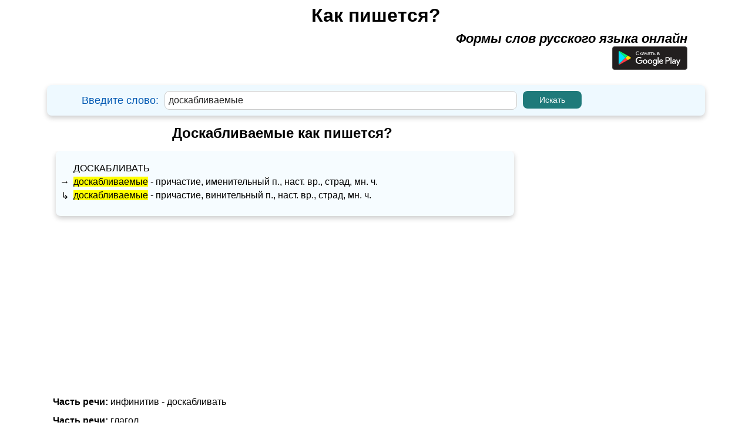

--- FILE ---
content_type: text/html; charset=UTF-8
request_url: https://kak-pishetsya.com/%D0%B4%D0%BE%D1%81%D0%BA%D0%B0%D0%B1%D0%BB%D0%B8%D0%B2%D0%B0%D0%B5%D0%BC%D1%8B%D0%B5
body_size: 6234
content:
<!DOCTYPE html>
<html lang="ru-RU">
    <head>
        <title>Доскабливаемые как пишется?</title>
        <meta charset="utf-8">
        <meta http-equiv="X-UA-Compatible" content="IE=edge">
        <meta name="viewport" content="width=device-width, initial-scale=1.0">
				<meta name="description" content="Как пишется слово доскабливаемые? Поиск по одному из самых больших словарей.">
        <meta name="keywords" content="доскабливаемые">
        <link rel="shortcut icon" href="favicon.ico">
		

	    				<script async src="https://pagead2.googlesyndication.com/pagead/js/adsbygoogle.js?client=ca-pub-6556184034040295"
				crossorigin="anonymous"></script>
	    
                <link rel="stylesheet" href="k_style.css?ver=2.8.2">

        <link href="https://fonts.googleapis.com/css?family=Roboto&display=swap" rel="stylesheet">
        <link rel="stylesheet" href="jquery-ui.css">
        <script src="jquery.js"></script>
        <script src="jquery-ui.js"></script>



        <script src="js/jquery.mark.js"></script>

        <style type="text/css">
        .adslot_1 {margin: 0 auto; width: 320px; height: 100px; }
        @media (min-width:500px) { .adslot_1 {margin: 0 auto; width: 468px; height: 60px; } }
        @media (min-width:799px) { .adslot_1 {margin: 0 auto;  width: 728px; height: 90px; } }
        </style>

        <script>
        $(function() {
	    $("#idword").autocomplete({
        source: function( request, response ) {
        $.ajax({
        url: "search.php",
        dataType: "json",
        data: {
        q: request.term
        },
        success: function( data ) {
        response( data );
        }
        });
        },
        });
        });
        </script>
		

    </head>

     <body>
			    
						
		

        
                <div id="ssc" class="window_main_user">
                    <div class="window_main_user_sub">
                        <form method="get" action="index.php">
                                    <div class="window_main_user_head"> 
            <div class="window_main_user_head_padding">
                <a href ="https://kak-pishetsya.com" class="h"><b>
                    Как пишется?                </b></a>
            </div>
            <div class="window_main_user_head_subtext">
                <b><i>Формы слов русского языка онлайн</i></b>
				<br><a target="_blank" href="https://play.google.com/store/apps/details?id=com.alexustymenko.howtowriterussianwords" aria-label="Приложение для Android"><img loading="lazy" alt="Google Play" src="https://kak-pishetsya.com/button-google-play-ru.svg" width="128" height="40"></a>
            </div>    
        </div>
        <div class="window_main_user_head_find">
            <!-- left -->
            <div class="window_main_user_head_find_left">
                <div class="window_main_user_head_find_left_padding">
                    Введите слово:  
                </div>
            </div>
            <!-- center -->
            <div class="window_main_user_head_find_center">
                <div class="window_main_user_head_find_center_margin">
                    <input type="text" id="idword" name="word" autocomplete="off" value="доскабливаемые">
                </div>
            </div>
            <!-- right -->
            <div class="window_main_user_head_find_right">
                <div class="window_main_user_head_find_right_margin">
                    <input type="submit" onclick="astart(); return false;" value="Искать">
                </div>
            </div>
        </div>
                                </form>
                    </div>
                                            <div class="window_main_user_description_word2">
                            <div class="window_main_user_description_word3">
                                                                    <h1 class="h1_slovo_forma">Доскабливаемые как пишется?</h1>
                                                                </div>
                        </div>

                        <div class="s_main_gdx_form" style=" z-index: 2000;">
                        <div class="main_slovo window_main_user_description_word2">
                            <div class="window_main_user_word" id="vmain_word_f1">
                <div class="window_main_user_word_sup">
                <div class="window_main_user_word_sup_left">
                    <div class="window_main_user_word_sup_left_padding">
                                            <a class = "w_link" href="https://kak-pishetsya.com/доскабливать">доскабливать</a>
                                          </div>                </div>
                <div class="window_main_user_word_sup_right">
                                                <div class="window_main_user_word_sup_right_sup">
                                <div class="window_main_user_word_sup_right_sup_left">
                                     &#8594;                                 </div>
                                <div class="window_main_user_word_sup_right_sup_right">
                                    <span> <a class = "w_link" href="https://kak-pishetsya.com/доскабливаемые">доскабливаемые</a> - причастие, именительный п., наст. вр., страд, мн. ч.</span>                                </div>
                            </div>
                                                        <div class="window_main_user_word_sup_right_sup">
                                <div class="window_main_user_word_sup_right_sup_left">
                                     &#8627;                                 </div>
                                <div class="window_main_user_word_sup_right_sup_right">
                                    <span> <a class = "w_link" href="https://kak-pishetsya.com/доскабливаемые">доскабливаемые</a> - причастие, винительный п., наст. вр., страд, мн. ч.</span>                                </div>
                            </div>
                                            </div>
            </div>
            </div>

<div style="display:none;" class="window_main_user_word" id="vmain_word_f2">
    <div style="padding: 0px 10px;">
                        <div class="window_main_user_word_sup">
                    <span> <a class = "w_link" href="https://kak-pishetsya.com/доскабливаемые">доскабливаемые</a> - причастие, именительный п., наст. вр., страд, мн. ч.</span>                            <br /><span> <a class = "w_link" href="https://kak-pishetsya.com/доскабливаемые">доскабливаемые</a> - причастие, винительный п., наст. вр., страд, мн. ч.</span>                            <br />                </div>
                    </div>
</div>								
								<!-- Верхний -->
															<div>
										<!-- kak-pishetsya.com Header -->
										<ins class="adsbygoogle"
											 style="display:block"
											 data-ad-client="ca-pub-6556184034040295"
											 data-ad-slot="8554819234"
											 data-ad-format="auto"
											 data-full-width-responsive="true"></ins>
										<script>
											 (adsbygoogle = window.adsbygoogle || []).push({});
										</script>
								</div>
	                        							
                            <!-- инфинитив -->
    <div class="window_main_user_description_word">
        <h2 class="h2_a">Часть речи: <span class="h2_b">инфинитив - <a class = "w_link" href="https://kak-pishetsya.com/доскабливать">доскабливать</a></span></h2>    </div>
        <!-- glagol -->
    <div class="window_main_user_description_word">
        <h2 class="h2_a">Часть речи: <span class="h2_b"> глагол  </span></h2>
    </div>
    <div class="window_main_user_description_word" id="v_vglagol1">
        <table>
            <tr> 
                <th class="window_main_user_description_t_word_td_f1"></th>
                <th class="window_main_user_description_t_word_td_f2"> 
                    Настоящее время
                </th>
                <th class="window_main_user_description_t_word_td_f2"> 
                    Прошедшее время
                </th>
                <th class="window_main_user_description_t_word_td_f2"> 
                    Будущее время
                </th>
                <th class="window_main_user_description_t_word_td_f3"> 
                    Повелительное наклонение
                </th>
            </tr>
                            
            <!-- Я -->
            <tr> 
                <td class="td_one window_main_user_description_t_word_td_ff1"> 
                    <b>Я</b> 
                </td>
                <td class="window_main_user_description_t_word_td_ff2"> 
                    <div><a class = "w_link" href="https://kak-pishetsya.com/"></a></div><div><a class = "w_link" href="https://kak-pishetsya.com/доскабливаю">доскабливаю</a></div>                </td>
                <td class="window_main_user_description_t_word_td_ff2"> 
                    <div><a class = "w_link" href="https://kak-pishetsya.com/"></a></div><div><a class = "w_link" href="https://kak-pishetsya.com/доскабливал">доскабливал</a></div><div><a class = "w_link" href="https://kak-pishetsya.com/доскабливала">доскабливала</a></div><div><a class = "w_link" href="https://kak-pishetsya.com/доскабливало">доскабливало</a></div>                </td>
                <td class="window_main_user_description_t_word_td_ff3"> 
                    <div><a class = "w_link" href="https://kak-pishetsya.com/"></a></div>                </td>
                <td class="window_main_user_description_t_word_td_ff2"></td>
            </tr>
                            
            <!-- ТЫ -->
            <tr> 
                <td class="td_one window_main_user_description_t_word_td_ff1"> 
                    <b>Ты</b> 
                </td>
                <td class="window_main_user_description_t_word_td_ff2"> 
                    <div><a class = "w_link" href="https://kak-pishetsya.com/"></a></div><div><a class = "w_link" href="https://kak-pishetsya.com/доскабливаешь">доскабливаешь</a></div>                </td>
                <td class="window_main_user_description_t_word_td_ff2"> 
                    <div><a class = "w_link" href="https://kak-pishetsya.com/"></a></div><div><a class = "w_link" href="https://kak-pishetsya.com/доскабливал">доскабливал</a></div><div><a class = "w_link" href="https://kak-pishetsya.com/доскабливала">доскабливала</a></div><div><a class = "w_link" href="https://kak-pishetsya.com/доскабливало">доскабливало</a></div>                </td>
                <td class="window_main_user_description_t_word_td_ff2"> 
                    <div><a class = "w_link" href="https://kak-pishetsya.com/"></a></div>                </td>
                <td class="window_main_user_description_t_word_td_ff3"> 
                    <div><a class = "w_link" href="https://kak-pishetsya.com/"></a></div><div><a class = "w_link" href="https://kak-pishetsya.com/доскабливай">доскабливай</a></div>                </td>
            </tr>
                            
            <!-- Он/она -->
            <tr> 
                <td class="td_one window_main_user_description_t_word_td_ff1"> 
                    <b>Он/она</b> 
                </td>
                <td class="window_main_user_description_t_word_td_ff2"> 
                    <div><a class = "w_link" href="https://kak-pishetsya.com/"></a></div><div><a class = "w_link" href="https://kak-pishetsya.com/доскабливает">доскабливает</a></div>                </td>
                <td class="window_main_user_description_t_word_td_ff2"> 
                    <div><a class = "w_link" href="https://kak-pishetsya.com/"></a></div><div><a class = "w_link" href="https://kak-pishetsya.com/доскабливал">доскабливал</a></div><div><a class = "w_link" href="https://kak-pishetsya.com/доскабливала">доскабливала</a></div><div><a class = "w_link" href="https://kak-pishetsya.com/доскабливало">доскабливало</a></div>                </td>
                <td class="window_main_user_description_t_word_td_ff2"> 
                    <div><a class = "w_link" href="https://kak-pishetsya.com/"></a></div>                </td>
                <td class="window_main_user_description_t_word_td_ff3"></td>
            </tr>
                            
            <!-- Мы -->
            <tr> 
                <td class="td_one window_main_user_description_t_word_td_ff1"> 
                    <b>Мы</b> 
                </td>
                <td class="window_main_user_description_t_word_td_ff2"> 
                    <div><a class = "w_link" href="https://kak-pishetsya.com/"></a></div><div><a class = "w_link" href="https://kak-pishetsya.com/доскабливаем">доскабливаем</a></div>                </td>
                <td class="window_main_user_description_t_word_td_ff2"> 
                    <div><a class = "w_link" href="https://kak-pishetsya.com/"></a></div><div><a class = "w_link" href="https://kak-pishetsya.com/доскабливали">доскабливали</a></div>                </td>
                <td class="window_main_user_description_t_word_td_ff2"> 
                    <div><a class = "w_link" href="https://kak-pishetsya.com/"></a></div>                </td>
                <td class="window_main_user_description_t_word_td_ff3"> 
                    <div><a class = "w_link" href="https://kak-pishetsya.com/"></a></div><div><a class = "w_link" href="https://kak-pishetsya.com/доскабливаем">доскабливаем</a></div><div><a class = "w_link" href="https://kak-pishetsya.com/"></a></div>                </td>
            </tr>
            <!-- Вы -->
            <tr> 
                <td class="td_one window_main_user_description_t_word_td_ff1"> 
                    <b>Вы</b> 
                </td>
                <td class="window_main_user_description_t_word_td_ff1"> 
                    <div><a class = "w_link" href="https://kak-pishetsya.com/"></a></div><div><a class = "w_link" href="https://kak-pishetsya.com/доскабливаете">доскабливаете</a></div>                </td>      
                <td class="window_main_user_description_t_word_td_ff2"> 
                    <div><a class = "w_link" href="https://kak-pishetsya.com/"></a></div><div><a class = "w_link" href="https://kak-pishetsya.com/доскабливали">доскабливали</a></div>                </td>
                <td class="window_main_user_description_t_word_td_ff2"> 
                    <div><a class = "w_link" href="https://kak-pishetsya.com/"></a></div>                </td>
                <td class="window_main_user_description_t_word_td_ff3"> 
                    <div><a class = "w_link" href="https://kak-pishetsya.com/"></a></div><div><a class = "w_link" href="https://kak-pishetsya.com/доскабливайте">доскабливайте</a></div>                </td>
            </tr>
                            
            <!-- Они -->
            <tr> 
                <td class="td_one window_main_user_description_t_word_td_ff1"> 
                    <b>Они</b> 
                </td>
                <td class="window_main_user_description_t_word_td_ff2"> 
                    <div><a class = "w_link" href="https://kak-pishetsya.com/"></a></div><div><a class = "w_link" href="https://kak-pishetsya.com/доскабливают">доскабливают</a></div>                </td>
                <td class="window_main_user_description_t_word_td_ff2"> 
                    <div><a class = "w_link" href="https://kak-pishetsya.com/"></a></div><div><a class = "w_link" href="https://kak-pishetsya.com/доскабливали">доскабливали</a></div>                </td>
                <td class="window_main_user_description_t_word_td_ff2"> 
                    <div><a class = "w_link" href="https://kak-pishetsya.com/"></a></div>                </td>
                <td class="window_main_user_description_t_word_td_ff3"></td>
            </tr>
        </table>
    </div>

    <!-- none -->

    <div style="display:none;" class="window_main_user_description_word" id="v_vglagol2">
        <table>
            <tr> 
                <th class="window_main_user_description_t_word_td_f1"></th>
                <th class="window_main_user_description_t_word_td_f2"> 
                    Настоящее время
                </th>
                <th class="window_main_user_description_t_word_td_f2"> 
                    Прошедшее время
                </th>
                <th class="window_main_user_description_t_word_td_f2"> 
                    Будущее время
                </th>
            </tr>
                            
            <!-- Я -->
            <tr> 
                <td class="td_one window_main_user_description_t_word_td_ff1"> 
                    <b>Я</b> 
                </td>
                <td class="window_main_user_description_t_word_td_ff2"> 
                    <div><a class = "w_link" href="https://kak-pishetsya.com/"></a></div><div><a class = "w_link" href="https://kak-pishetsya.com/доскабливаю">доскабливаю</a></div>                </td>
                <td class="window_main_user_description_t_word_td_ff2"> 
                    <div><a class = "w_link" href="https://kak-pishetsya.com/"></a></div><div><a class = "w_link" href="https://kak-pishetsya.com/доскабливал">доскабливал</a></div><div><a class = "w_link" href="https://kak-pishetsya.com/доскабливала">доскабливала</a></div><div><a class = "w_link" href="https://kak-pishetsya.com/доскабливало">доскабливало</a></div>                </td>
                <td class="window_main_user_description_t_word_td_ff2"> 
                    <div><a class = "w_link" href="https://kak-pishetsya.com/"></a></div>                </td>
            </tr>
                            
            <!-- ТЫ -->
            <tr> 
                <td class="td_one window_main_user_description_t_word_td_ff1"> 
                    <b>Ты</b> 
                </td>
                <td class="window_main_user_description_t_word_td_ff2"> 
                    <div><a class = "w_link" href="https://kak-pishetsya.com/"></a></div><div><a class = "w_link" href="https://kak-pishetsya.com/доскабливаешь">доскабливаешь</a></div>                </td>
                <td class="window_main_user_description_t_word_td_ff2"> 
                    <div><a class = "w_link" href="https://kak-pishetsya.com/"></a></div><div><a class = "w_link" href="https://kak-pishetsya.com/доскабливал">доскабливал</a></div><div><a class = "w_link" href="https://kak-pishetsya.com/доскабливала">доскабливала</a></div><div><a class = "w_link" href="https://kak-pishetsya.com/доскабливало">доскабливало</a></div>                </td>
                <td class="window_main_user_description_t_word_td_ff2"> 
                    <div><a class = "w_link" href="https://kak-pishetsya.com/"></a></div>                </td>
            </tr>
                            
            <!-- Он/она -->
            <tr> 
                <td class="td_one window_main_user_description_t_word_td_ff1"> 
                    <b>Он/она</b> 
                </td>
                <td class="window_main_user_description_t_word_td_ff2"> 
                    <div><a class = "w_link" href="https://kak-pishetsya.com/"></a></div><div><a class = "w_link" href="https://kak-pishetsya.com/доскабливает">доскабливает</a></div>                </td>
                <td class="window_main_user_description_t_word_td_ff2"> 
                    <div><a class = "w_link" href="https://kak-pishetsya.com/"></a></div><div><a class = "w_link" href="https://kak-pishetsya.com/доскабливал">доскабливал</a></div><div><a class = "w_link" href="https://kak-pishetsya.com/доскабливала">доскабливала</a></div><div><a class = "w_link" href="https://kak-pishetsya.com/доскабливало">доскабливало</a></div>                </td>
                <td class="window_main_user_description_t_word_td_ff2"> 
                    <div><a class = "w_link" href="https://kak-pishetsya.com/"></a></div>                </td>
            </tr>
                            
            <!-- Мы -->
            <tr> 
                <td class="td_one window_main_user_description_t_word_td_ff1"> 
                    <b>Мы</b> 
                </td>
                <td class="window_main_user_description_t_word_td_ff2"> 
                    <div><a class = "w_link" href="https://kak-pishetsya.com/"></a></div><div><a class = "w_link" href="https://kak-pishetsya.com/доскабливаем">доскабливаем</a></div>                </td>
                <td class="window_main_user_description_t_word_td_ff2"> 
                    <div><a class = "w_link" href="https://kak-pishetsya.com/"></a></div><div><a class = "w_link" href="https://kak-pishetsya.com/доскабливали">доскабливали</a></div>                </td>
                <td class="window_main_user_description_t_word_td_ff2"> 
                    <div><a class = "w_link" href="https://kak-pishetsya.com/"></a></div>                </td>
            </tr>
            <!-- Вы -->
            <tr> 
                <td class="td_one window_main_user_description_t_word_td_ff1"> 
                    <b>Вы</b> 
                </td>
                <td class="window_main_user_description_t_word_td_ff1"> 
                    <div><a class = "w_link" href="https://kak-pishetsya.com/"></a></div><div><a class = "w_link" href="https://kak-pishetsya.com/доскабливаете">доскабливаете</a></div>                </td>      
                <td class="window_main_user_description_t_word_td_ff2"> 
                    <div><a class = "w_link" href="https://kak-pishetsya.com/"></a></div><div><a class = "w_link" href="https://kak-pishetsya.com/доскабливали">доскабливали</a></div>                </td>
                <td class="window_main_user_description_t_word_td_ff2"> 
                    <div><a class = "w_link" href="https://kak-pishetsya.com/"></a></div>                </td>
            </tr>
                            
            <!-- Они -->
            <tr> 
                <td class="td_one window_main_user_description_t_word_td_ff1"> 
                    <b>Они</b> 
                </td>
                <td class="window_main_user_description_t_word_td_ff2"> 
                    <div><a class = "w_link" href="https://kak-pishetsya.com/"></a></div><div><a class = "w_link" href="https://kak-pishetsya.com/доскабливают">доскабливают</a></div>                </td>
                <td class="window_main_user_description_t_word_td_ff2"> 
                    <div><a class = "w_link" href="https://kak-pishetsya.com/"></a></div><div><a class = "w_link" href="https://kak-pishetsya.com/доскабливали">доскабливали</a></div>                </td>
                <td class="window_main_user_description_t_word_td_ff2"> 
                    <div><a class = "w_link" href="https://kak-pishetsya.com/"></a></div>                </td>
            </tr>
        </table>
        
        <table>
            <tr> 
                <th colspan="2" class="window_main_user_description_t_word_td_f3"> 
                    Повелительное наклонение
                </th>
            </tr>
                            
            <!-- Я -->
            <tr> 
                <td class="td_one window_main_user_description_t_word_td_ff1"> 
                    <b>Я</b> 
                </td>
                <td class="window_main_user_description_t_word_td_ff3"></td>
            </tr>
                            
            <!-- ТЫ -->
            <tr> 
                <td class="td_one window_main_user_description_t_word_td_ff1"> 
                    <b>Ты</b> 
                </td>
                <td class="window_main_user_description_t_word_td_ff3"> 
                    <div><a class = "w_link" href="https://kak-pishetsya.com/"></a></div><div><a class = "w_link" href="https://kak-pishetsya.com/доскабливай">доскабливай</a></div>                </td>
            </tr>
                            
            <!-- Он/она -->
            <tr> 
                <td class="td_one window_main_user_description_t_word_td_ff1"> 
                    <b>Он/она</b> 
                </td>
                <td class="window_main_user_description_t_word_td_ff3"></td>
            </tr>
                            
            <!-- Мы -->
            <tr> 
                <td class="td_one window_main_user_description_t_word_td_ff1"> 
                    <b>Мы</b> 
                </td>
                <td class="window_main_user_description_t_word_td_ff3"> 
                    <div><a class = "w_link" href="https://kak-pishetsya.com/"></a></div><div><a class = "w_link" href="https://kak-pishetsya.com/доскабливаем">доскабливаем</a></div><div><a class = "w_link" href="https://kak-pishetsya.com/"></a></div>                </td>
            </tr>
            <!-- Вы -->
            <tr> 
                <td class="td_one window_main_user_description_t_word_td_ff1"> 
                    <b>Вы</b> 
                </td>
                <td class="window_main_user_description_t_word_td_ff3"> 
                    <div><a class = "w_link" href="https://kak-pishetsya.com/"></a></div><div><a class = "w_link" href="https://kak-pishetsya.com/доскабливайте">доскабливайте</a></div>                </td>
            </tr>
                            
            <!-- Они -->
            <tr> 
                <td class="td_one window_main_user_description_t_word_td_ff1"> 
                    <b>Они</b> 
                </td>
                <td class="window_main_user_description_t_word_td_ff3"></td>
            </tr>
        </table>
        
    </div>

        <!-- диепричастие -->
    <div class="window_main_user_description_word">
        <h2 class="h2_a">Часть речи: <span class="h2_b"> деепричастие </span></h2> 
    </div>
    <div class="window_main_user_description_word">
        <table>
            <tr>
                <th class="window_main_user_description_t_word_td_e1">Несовершенный вид</th>
                <th class="window_main_user_description_t_word_td_e1">Совершенный вид</th>
            </tr>
            <tr>
                <td class="window_main_user_description_t_word_td_e1">
                    <div><a class = "w_link" href="https://kak-pishetsya.com/"></a></div><div><a class = "w_link" href="https://kak-pishetsya.com/доскабливая">доскабливая</a></div>                </td>
                <td class="window_main_user_description_t_word_td_e1">
                    <div><a class = "w_link" href="https://kak-pishetsya.com/"></a></div>                </td>
            </tr>
        </table>
    </div>                     
        <!-- причастие -->
    <div class="window_main_user_description_word">
        <h2 class="h2_a">Часть речи: <span class="h2_b"> причастие </span></h2> 
    </div>
            <div class="window_main_user_description_word">
            <h3 class="h3_a">Действительное причастие:</h3>
        </div>
        <div class="window_main_user_description_word" id="vdeystviltelnoe_diepricastie1">
            <table>  
                <tr>
                    <th colspan="5" style="text-align:center;">Настоящее время</th>   
                </tr>
                <tr>
                    <th class="window_main_user_description_t_word_td_w1"></th>
                    <th colspan="3" class="window_main_user_description_t_word_td_w2">
                        Единственное число
                    </th>
                    <th rowspan="2" class="window_main_user_description_t_word_td_w3">
                        Множественное число
                    </th>
                </tr>
                <tr>
                    <th class="window_main_user_description_t_word_td_w1"></th>
                    <th class="window_main_user_description_t_word_td_wq3">
                        Мужской род
                    </th>
                    <th class="window_main_user_description_t_word_td_wq3">
                        Женский род
                    </th>
                    <th class="window_main_user_description_t_word_td_wq3">
                        Средний род
                    </th>
                </tr>
                                
                <!-- Им. -->
                <tr> 
                    <td class="td_one window_main_user_description_t_word_td_ww1"> 
                        <b>Им.</b> 
                    </td>
                    <td class="window_main_user_description_t_word_td_ww2"> 
                        <div><a class = "w_link" href="https://kak-pishetsya.com/"></a></div><div><a class = "w_link" href="https://kak-pishetsya.com/доскабливающий">доскабливающий</a></div>                    </td>
                    <td class="window_main_user_description_t_word_td_ww2"> 
                        <div><a class = "w_link" href="https://kak-pishetsya.com/"></a></div><div><a class = "w_link" href="https://kak-pishetsya.com/доскабливающая">доскабливающая</a></div>                    </td>
                    <td class="window_main_user_description_t_word_td_ww2"> 
                        <div><a class = "w_link" href="https://kak-pishetsya.com/"></a></div><div><a class = "w_link" href="https://kak-pishetsya.com/доскабливающее">доскабливающее</a></div>                    </td>
                    <td class="window_main_user_description_t_word_td_ww3"> 
                        <div><a class = "w_link" href="https://kak-pishetsya.com/"></a></div><div><a class = "w_link" href="https://kak-pishetsya.com/доскабливающие">доскабливающие</a></div>                    </td>
                </tr>
                <!-- Рд. -->
                <tr> 
                    <td class="td_one window_main_user_description_t_word_td_ww1"> 
                        <b>Рд.</b> 
                    </td>
                    <td class="window_main_user_description_t_word_td_ww2"> 
                        <div><a class = "w_link" href="https://kak-pishetsya.com/"></a></div><div><a class = "w_link" href="https://kak-pishetsya.com/доскабливающего">доскабливающего</a></div>                    </td>
                    <td class="window_main_user_description_t_word_td_ww2"> 
                        <div><a class = "w_link" href="https://kak-pishetsya.com/"></a></div><div><a class = "w_link" href="https://kak-pishetsya.com/доскабливающей">доскабливающей</a></div>                    </td>
                    <td sclass="window_main_user_description_t_word_td_ww2"> 
                        <div><a class = "w_link" href="https://kak-pishetsya.com/"></a></div><div><a class = "w_link" href="https://kak-pishetsya.com/доскабливающего">доскабливающего</a></div>                    </td>
                    <td class="window_main_user_description_t_word_td_ww3"> 
                        <div><a class = "w_link" href="https://kak-pishetsya.com/"></a></div><div><a class = "w_link" href="https://kak-pishetsya.com/доскабливающих">доскабливающих</a></div>                    </td>
                </tr>
                <!-- Дт. -->
                <tr> 
                    <td class="td_one window_main_user_description_t_word_td_ww1"> 
                        <b>Дт.</b> 
                    </td>
                    <td style="width: 170px;"> 
                        <div><a class = "w_link" href="https://kak-pishetsya.com/"></a></div><div><a class = "w_link" href="https://kak-pishetsya.com/доскабливающему">доскабливающему</a></div>                    </td>
                    <td class="window_main_user_description_t_word_td_ww2"> 
                        <div><a class = "w_link" href="https://kak-pishetsya.com/"></a></div><div><a class = "w_link" href="https://kak-pishetsya.com/доскабливающей">доскабливающей</a></div>                    </td>
                    <td class="window_main_user_description_t_word_td_ww2"> 
                        <div><a class = "w_link" href="https://kak-pishetsya.com/"></a></div><div><a class = "w_link" href="https://kak-pishetsya.com/доскабливающему">доскабливающему</a></div>                    </td>
                    <td class="window_main_user_description_t_word_td_ww3"> 
                        <div><a class = "w_link" href="https://kak-pishetsya.com/"></a></div><div><a class = "w_link" href="https://kak-pishetsya.com/доскабливающим">доскабливающим</a></div>                    </td>
                </tr>
                <!-- Вн. -->
                <tr> 
                    <td class="td_one window_main_user_description_t_word_td_ww1"> 
                        <b>Вн.</b> 
                    </td>
                    <td class="window_main_user_description_t_word_td_ww2"> 
                        <div><a class = "w_link" href="https://kak-pishetsya.com/"></a></div><div><a class = "w_link" href="https://kak-pishetsya.com/доскабливающего">доскабливающего</a></div><div><a class = "w_link" href="https://kak-pishetsya.com/доскабливающий">доскабливающий</a></div>                    </td>
                    <td class="window_main_user_description_t_word_td_ww2"> 
                        <div><a class = "w_link" href="https://kak-pishetsya.com/"></a></div><div><a class = "w_link" href="https://kak-pishetsya.com/доскабливающую">доскабливающую</a></div>                    </td>
                    <td class="window_main_user_description_t_word_td_ww2"> 
                        <div><a class = "w_link" href="https://kak-pishetsya.com/"></a></div><div><a class = "w_link" href="https://kak-pishetsya.com/доскабливающее">доскабливающее</a></div>                    </td>
                    <td class="window_main_user_description_t_word_td_ww3"> 
                        <div><a class = "w_link" href="https://kak-pishetsya.com/"></a></div><div><a class = "w_link" href="https://kak-pishetsya.com/доскабливающие">доскабливающие</a></div><div><a class = "w_link" href="https://kak-pishetsya.com/доскабливающих">доскабливающих</a></div>                    </td>
                </tr>
                <!-- Тв. -->
                <tr> 
                    <td class="td_one window_main_user_description_t_word_td_ww1"> 
                        <b>Тв.</b> 
                    </td>
                    <td class="window_main_user_description_t_word_td_ww2"> 
                        <div><a class = "w_link" href="https://kak-pishetsya.com/"></a></div><div><a class = "w_link" href="https://kak-pishetsya.com/доскабливающим">доскабливающим</a></div>                    </td>
                    <td class="window_main_user_description_t_word_td_ww2"> 
                        <div><a class = "w_link" href="https://kak-pishetsya.com/"></a></div><div><a class = "w_link" href="https://kak-pishetsya.com/доскабливающею">доскабливающею</a></div><div><a class = "w_link" href="https://kak-pishetsya.com/доскабливающей">доскабливающей</a></div>                    </td>
                    <td class="window_main_user_description_t_word_td_ww2"> 
                        <div><a class = "w_link" href="https://kak-pishetsya.com/"></a></div><div><a class = "w_link" href="https://kak-pishetsya.com/доскабливающим">доскабливающим</a></div>                    </td>
                    <td class="window_main_user_description_t_word_td_ww3"> 
                        <div><a class = "w_link" href="https://kak-pishetsya.com/"></a></div><div><a class = "w_link" href="https://kak-pishetsya.com/доскабливающими">доскабливающими</a></div>                    </td>
                </tr>
                <!-- Пр. -->
                <tr> 
                    <td class="td_one window_main_user_description_t_word_td_ww1"> 
                        <b>Пр.</b> 
                    </td>
                    <td class="window_main_user_description_t_word_td_ww2"> 
                        <div><a class = "w_link" href="https://kak-pishetsya.com/"></a></div><div><a class = "w_link" href="https://kak-pishetsya.com/доскабливающем">доскабливающем</a></div>                    </td>
                    <td class="window_main_user_description_t_word_td_ww2"> 
                        <div><a class = "w_link" href="https://kak-pishetsya.com/"></a></div><div><a class = "w_link" href="https://kak-pishetsya.com/доскабливающей">доскабливающей</a></div>                    </td>
                    <td class="window_main_user_description_t_word_td_ww2"> 
                        <div><a class = "w_link" href="https://kak-pishetsya.com/"></a></div><div><a class = "w_link" href="https://kak-pishetsya.com/доскабливающем">доскабливающем</a></div>                    </td>
                    <td class="window_main_user_description_t_word_td_ww3"> 
                        <div><a class = "w_link" href="https://kak-pishetsya.com/"></a></div><div><a class = "w_link" href="https://kak-pishetsya.com/доскабливающих">доскабливающих</a></div>                    </td>
                </tr>
            </table>
        </div>
        <!-- none -->
        <div style="display:none;" class="window_main_user_description_word" id="vdeystviltelnoe_diepricastie2">
            <table>  
                <tr>
                    <th colspan="4" style="text-align:center;">Настоящее время</th>   
                </tr>
                <tr>
                    <th colspan="4" class="window_main_user_description_t_word_td_w2">
                        Единственное число
                    </th>
                </tr>
                <tr>
                    <th class="window_main_user_description_t_word_td_w1"></th>
                    <th class="window_main_user_description_t_word_td_wq3">
                        Мужской род
                    </th>
                    <th class="window_main_user_description_t_word_td_wq3">
                        Женский род
                    </th>
                    <th class="window_main_user_description_t_word_td_wq3">
                        Средний род
                    </th>
                </tr>
                                
                <!-- Им. -->
                <tr> 
                    <td class="td_one window_main_user_description_t_word_td_ww1"> 
                        <b>Им.</b> 
                    </td>
                    <td class="window_main_user_description_t_word_td_ww2"> 
                        <div><a class = "w_link" href="https://kak-pishetsya.com/"></a></div><div><a class = "w_link" href="https://kak-pishetsya.com/доскабливающий">доскабливающий</a></div>                    </td>
                    <td class="window_main_user_description_t_word_td_ww2"> 
                        <div><a class = "w_link" href="https://kak-pishetsya.com/"></a></div><div><a class = "w_link" href="https://kak-pishetsya.com/доскабливающая">доскабливающая</a></div>                    </td>
                    <td class="window_main_user_description_t_word_td_ww2"> 
                        <div><a class = "w_link" href="https://kak-pishetsya.com/"></a></div><div><a class = "w_link" href="https://kak-pishetsya.com/доскабливающее">доскабливающее</a></div>                    </td>
                </tr>
                <!-- Рд. -->
                <tr> 
                    <td class="td_one window_main_user_description_t_word_td_ww1"> 
                        <b>Рд.</b> 
                    </td>
                    <td class="window_main_user_description_t_word_td_ww2"> 
                        <div><a class = "w_link" href="https://kak-pishetsya.com/"></a></div><div><a class = "w_link" href="https://kak-pishetsya.com/доскабливающего">доскабливающего</a></div>                    </td>
                    <td class="window_main_user_description_t_word_td_ww2"> 
                        <div><a class = "w_link" href="https://kak-pishetsya.com/"></a></div><div><a class = "w_link" href="https://kak-pishetsya.com/доскабливающей">доскабливающей</a></div>                    </td>
                    <td sclass="window_main_user_description_t_word_td_ww2"> 
                        <div><a class = "w_link" href="https://kak-pishetsya.com/"></a></div><div><a class = "w_link" href="https://kak-pishetsya.com/доскабливающего">доскабливающего</a></div>                    </td>
                </tr>
                <!-- Дт. -->
                <tr> 
                    <td class="td_one window_main_user_description_t_word_td_ww1"> 
                        <b>Дт.</b> 
                    </td>
                    <td style="width: 170px;"> 
                        <div><a class = "w_link" href="https://kak-pishetsya.com/"></a></div><div><a class = "w_link" href="https://kak-pishetsya.com/доскабливающему">доскабливающему</a></div>                    </td>
                    <td class="window_main_user_description_t_word_td_ww2"> 
                        <div><a class = "w_link" href="https://kak-pishetsya.com/"></a></div><div><a class = "w_link" href="https://kak-pishetsya.com/доскабливающей">доскабливающей</a></div>                    </td>
                    <td class="window_main_user_description_t_word_td_ww2"> 
                        <div><a class = "w_link" href="https://kak-pishetsya.com/"></a></div><div><a class = "w_link" href="https://kak-pishetsya.com/доскабливающему">доскабливающему</a></div>                    </td>
                </tr>
                <!-- Вн. -->
                <tr> 
                    <td class="td_one window_main_user_description_t_word_td_ww1"> 
                        <b>Вн.</b> 
                    </td>
                    <td class="window_main_user_description_t_word_td_ww2"> 
                        <div><a class = "w_link" href="https://kak-pishetsya.com/"></a></div><div><a class = "w_link" href="https://kak-pishetsya.com/доскабливающего">доскабливающего</a></div><div><a class = "w_link" href="https://kak-pishetsya.com/доскабливающий">доскабливающий</a></div>                    </td>
                    <td class="window_main_user_description_t_word_td_ww2"> 
                        <div><a class = "w_link" href="https://kak-pishetsya.com/"></a></div><div><a class = "w_link" href="https://kak-pishetsya.com/доскабливающую">доскабливающую</a></div>                    </td>
                    <td class="window_main_user_description_t_word_td_ww2"> 
                        <div><a class = "w_link" href="https://kak-pishetsya.com/"></a></div><div><a class = "w_link" href="https://kak-pishetsya.com/доскабливающее">доскабливающее</a></div>                    </td>
                </tr>
                <!-- Тв. -->
                <tr> 
                    <td class="td_one window_main_user_description_t_word_td_ww1"> 
                        <b>Тв.</b> 
                    </td>
                    <td class="window_main_user_description_t_word_td_ww2"> 
                        <div><a class = "w_link" href="https://kak-pishetsya.com/"></a></div><div><a class = "w_link" href="https://kak-pishetsya.com/доскабливающим">доскабливающим</a></div>                    </td>
                    <td class="window_main_user_description_t_word_td_ww2"> 
                        <div><a class = "w_link" href="https://kak-pishetsya.com/"></a></div><div><a class = "w_link" href="https://kak-pishetsya.com/доскабливающею">доскабливающею</a></div><div><a class = "w_link" href="https://kak-pishetsya.com/доскабливающей">доскабливающей</a></div>                    </td>
                    <td class="window_main_user_description_t_word_td_ww2"> 
                        <div><a class = "w_link" href="https://kak-pishetsya.com/"></a></div><div><a class = "w_link" href="https://kak-pishetsya.com/доскабливающим">доскабливающим</a></div>                    </td>
                </tr>
                <!-- Пр. -->
                <tr> 
                    <td class="td_one window_main_user_description_t_word_td_ww1"> 
                        <b>Пр.</b> 
                    </td>
                    <td class="window_main_user_description_t_word_td_ww2"> 
                        <div><a class = "w_link" href="https://kak-pishetsya.com/"></a></div><div><a class = "w_link" href="https://kak-pishetsya.com/доскабливающем">доскабливающем</a></div>                    </td>
                    <td class="window_main_user_description_t_word_td_ww2"> 
                        <div><a class = "w_link" href="https://kak-pishetsya.com/"></a></div><div><a class = "w_link" href="https://kak-pishetsya.com/доскабливающей">доскабливающей</a></div>                    </td>
                    <td class="window_main_user_description_t_word_td_ww2"> 
                        <div><a class = "w_link" href="https://kak-pishetsya.com/"></a></div><div><a class = "w_link" href="https://kak-pishetsya.com/доскабливающем">доскабливающем</a></div>                    </td>
                </tr>
            </table>
            
            <table>  
                <tr>
                    <th colspan="2" style="text-align:center;">Настоящее время</th>   
                </tr>
                <tr>
                    <th colspan="2" class="window_main_user_description_t_word_td_w3">
                        Множественное число
                    </th>
                </tr>              
                <!-- Им. -->
                <tr> 
                    <td class="td_one window_main_user_description_t_word_td_ww1"> 
                        <b>Им.</b> 
                    </td>
                    <td class="window_main_user_description_t_word_td_ww3"> 
                        <div><a class = "w_link" href="https://kak-pishetsya.com/"></a></div><div><a class = "w_link" href="https://kak-pishetsya.com/доскабливающие">доскабливающие</a></div>                    </td>
                </tr>
                <!-- Рд. -->
                <tr> 
                    <td class="td_one window_main_user_description_t_word_td_ww1"> 
                        <b>Рд.</b> 
                    </td>
                    <td class="window_main_user_description_t_word_td_ww3"> 
                        <div><a class = "w_link" href="https://kak-pishetsya.com/"></a></div><div><a class = "w_link" href="https://kak-pishetsya.com/доскабливающих">доскабливающих</a></div>                    </td>
                </tr>
                <!-- Дт. -->
                <tr> 
                    <td class="td_one window_main_user_description_t_word_td_ww1"> 
                        <b>Дт.</b> 
                    </td>
                    <td class="window_main_user_description_t_word_td_ww3"> 
                        <div><a class = "w_link" href="https://kak-pishetsya.com/"></a></div><div><a class = "w_link" href="https://kak-pishetsya.com/доскабливающим">доскабливающим</a></div>                    </td>
                </tr>
                <!-- Вн. -->
                <tr> 
                    <td class="td_one window_main_user_description_t_word_td_ww1"> 
                        <b>Вн.</b> 
                    </td>
                    <td class="window_main_user_description_t_word_td_ww3"> 
                        <div><a class = "w_link" href="https://kak-pishetsya.com/"></a></div><div><a class = "w_link" href="https://kak-pishetsya.com/доскабливающие">доскабливающие</a></div><div><a class = "w_link" href="https://kak-pishetsya.com/доскабливающих">доскабливающих</a></div>                    </td>
                </tr>
                <!-- Тв. -->
                <tr> 
                    <td class="td_one window_main_user_description_t_word_td_ww1"> 
                        <b>Тв.</b> 
                    </td>
                    <td class="window_main_user_description_t_word_td_ww3"> 
                        <div><a class = "w_link" href="https://kak-pishetsya.com/"></a></div><div><a class = "w_link" href="https://kak-pishetsya.com/доскабливающими">доскабливающими</a></div>                    </td>
                </tr>
                <!-- Пр. -->
                <tr> 
                    <td class="td_one window_main_user_description_t_word_td_ww1"> 
                        <b>Пр.</b> 
                    </td>
                    <td class="window_main_user_description_t_word_td_ww3"> 
                        <div><a class = "w_link" href="https://kak-pishetsya.com/"></a></div><div><a class = "w_link" href="https://kak-pishetsya.com/доскабливающих">доскабливающих</a></div>                    </td>
                </tr>
            </table>
            
        </div>

        <!-- прошедшее время - продолжение -->
        <div class="window_main_user_description_word" id="vdeystviltelnoe_diepricastie_pass1">
            <table>  
                <tr>
                    <th colspan="5" style="text-align:center;">Прошедшее время</th>   
                </tr>
                <tr>
                    <th class="window_main_user_description_t_word_td_w1"></th>
                    <th colspan="3" class="window_main_user_description_t_word_td_w2">
                        Единственное число
                    </th>
                    <th rowspan="2" class="window_main_user_description_t_word_td_w3">
                        Множественное число
                    </th>
                </tr>
                <tr>
                    <th class="window_main_user_description_t_word_td_w1"></th>
                    <th class="window_main_user_description_t_word_td_wq3">
                        Мужской род
                    </th>
                    <th class="window_main_user_description_t_word_td_wq3">
                        Женский род
                    </th>
                    <th class="window_main_user_description_t_word_td_wq3">
                        Средний род
                    </th>
                </tr>
                <!-- Им. -->
                <tr> 
                    <td class="td_one window_main_user_description_t_word_td_ww1"> 
                        <b>Им.</b> 
                    </td>
                    <td class="window_main_user_description_t_word_td_ww2"> 
                        <div><a class = "w_link" href="https://kak-pishetsya.com/"></a></div><div><a class = "w_link" href="https://kak-pishetsya.com/доскабливавший">доскабливавший</a></div>                    </td>
                    <td class="window_main_user_description_t_word_td_ww2"> 
                        <div><a class = "w_link" href="https://kak-pishetsya.com/"></a></div><div><a class = "w_link" href="https://kak-pishetsya.com/доскабливавшая">доскабливавшая</a></div>                    </td>
                    <td class="window_main_user_description_t_word_td_ww2"> 
                        <div><a class = "w_link" href="https://kak-pishetsya.com/"></a></div><div><a class = "w_link" href="https://kak-pishetsya.com/доскабливавшее">доскабливавшее</a></div>                    </td>        
                    <td class="window_main_user_description_t_word_td_ww3"> 
                        <div><a class = "w_link" href="https://kak-pishetsya.com/"></a></div><div><a class = "w_link" href="https://kak-pishetsya.com/доскабливавшие">доскабливавшие</a></div>                    </td>
                </tr>
                                
                    <!-- Рд. -->
                <tr> 
                    <td class="td_one window_main_user_description_t_word_td_ww1"> 
                        <b>Рд.</b> 
                    </td>
                    <td class="window_main_user_description_t_word_td_ww2"> 
                        <div><a class = "w_link" href="https://kak-pishetsya.com/"></a></div><div><a class = "w_link" href="https://kak-pishetsya.com/доскабливавшего">доскабливавшего</a></div>                    </td>
                    <td class="window_main_user_description_t_word_td_ww2"> 
                        <div><a class = "w_link" href="https://kak-pishetsya.com/"></a></div><div><a class = "w_link" href="https://kak-pishetsya.com/доскабливавшей">доскабливавшей</a></div>                    </td>
                    <td class="window_main_user_description_t_word_td_ww2"> 
                        <div><a class = "w_link" href="https://kak-pishetsya.com/"></a></div><div><a class = "w_link" href="https://kak-pishetsya.com/доскабливавшего">доскабливавшего</a></div>                    </td>
                    <td class="window_main_user_description_t_word_td_ww3"> 
                        <div><a class = "w_link" href="https://kak-pishetsya.com/"></a></div><div><a class = "w_link" href="https://kak-pishetsya.com/доскабливавших">доскабливавших</a></div>                    </td>
                </tr>
                <!-- Дт. -->
                <tr> 
                    <td class="td_one window_main_user_description_t_word_td_ww1"> 
                        <b>Дт.</b> 
                    </td>
                    <td class="window_main_user_description_t_word_td_ww2"> 
                        <div><a class = "w_link" href="https://kak-pishetsya.com/"></a></div><div><a class = "w_link" href="https://kak-pishetsya.com/доскабливавшему">доскабливавшему</a></div>                    </td>
                    <td class="window_main_user_description_t_word_td_ww1"> 
                        <div style="text-align: left;"><a class = "w_link" href="https://kak-pishetsya.com/"></a></div><div style="text-align: left;"><a class = "w_link" href="https://kak-pishetsya.com/доскабливавшей">доскабливавшей</a></div>                    </td>
                    <td class="window_main_user_description_t_word_td_ww2"> 
                        <div><a class = "w_link" href="https://kak-pishetsya.com/"></a></div><div><a class = "w_link" href="https://kak-pishetsya.com/доскабливавшему">доскабливавшему</a></div>                    </td>
                    <td class="window_main_user_description_t_word_td_ww3"> 
                        <div><a class = "w_link" href="https://kak-pishetsya.com/"></a></div><div><a class = "w_link" href="https://kak-pishetsya.com/доскабливавшим">доскабливавшим</a></div>                    </td>
                </tr>
                <!-- Вн. -->
                <tr> 
                    <td class="td_one window_main_user_description_t_word_td_ww1"> 
                        <b>Вн.</b> 
                    </td>
                    <td class="window_main_user_description_t_word_td_ww2"> 
                        <div><a class = "w_link" href="https://kak-pishetsya.com/"></a></div><div><a class = "w_link" href="https://kak-pishetsya.com/доскабливавшего">доскабливавшего</a></div><div><a class = "w_link" href="https://kak-pishetsya.com/доскабливавший">доскабливавший</a></div>                    </td>
                    <td class="window_main_user_description_t_word_td_ww2"> 
                        <div><a class = "w_link" href="https://kak-pishetsya.com/"></a></div><div><a class = "w_link" href="https://kak-pishetsya.com/доскабливавшую">доскабливавшую</a></div>                    </td>
                    <td class="window_main_user_description_t_word_td_ww2"> 
                        <div><a class = "w_link" href="https://kak-pishetsya.com/"></a></div><div><a class = "w_link" href="https://kak-pishetsya.com/доскабливавшее">доскабливавшее</a></div>                    </td>
                    <td class="window_main_user_description_t_word_td_ww3"> 
                        <div><a class = "w_link" href="https://kak-pishetsya.com/"></a></div><div><a class = "w_link" href="https://kak-pishetsya.com/доскабливавшие">доскабливавшие</a></div><div><a class = "w_link" href="https://kak-pishetsya.com/доскабливавших">доскабливавших</a></div>                    </td>
                </tr>
                <!-- Тв. -->
                <tr> 
                    <td class="td_one window_main_user_description_t_word_td_ww1"> 
                        <b>Тв.</b> 
                    </td>
                    <td class="window_main_user_description_t_word_td_ww2"> 
                        <div><a class = "w_link" href="https://kak-pishetsya.com/"></a></div><div><a class = "w_link" href="https://kak-pishetsya.com/доскабливавшим">доскабливавшим</a></div>                    </td>
                    <td class="window_main_user_description_t_word_td_ww2"> 
                        <div><a class = "w_link" href="https://kak-pishetsya.com/"></a></div><div><a class = "w_link" href="https://kak-pishetsya.com/доскабливавшею">доскабливавшею</a></div><div><a class = "w_link" href="https://kak-pishetsya.com/доскабливавшей">доскабливавшей</a></div>                    </td>
                    <td class="window_main_user_description_t_word_td_ww2"> 
                        <div><a class = "w_link" href="https://kak-pishetsya.com/"></a></div><div><a class = "w_link" href="https://kak-pishetsya.com/доскабливавшим">доскабливавшим</a></div>                    </td>
                    <td class="window_main_user_description_t_word_td_ww3"> 
                        <div><a class = "w_link" href="https://kak-pishetsya.com/"></a></div><div><a class = "w_link" href="https://kak-pishetsya.com/доскабливавшими">доскабливавшими</a></div>                    </td>
                </tr>
                <!-- Пр. -->
                <tr> 
                    <td class="td_one window_main_user_description_t_word_td_ww1"> 
                        <b>Пр.</b> 
                    </td>
                    <td class="window_main_user_description_t_word_td_ww2"> 
                        <div><a class = "w_link" href="https://kak-pishetsya.com/"></a></div><div><a class = "w_link" href="https://kak-pishetsya.com/доскабливавшем">доскабливавшем</a></div>                    </td>
                    <td class="window_main_user_description_t_word_td_ww2"> 
                        <div><a class = "w_link" href="https://kak-pishetsya.com/"></a></div><div><a class = "w_link" href="https://kak-pishetsya.com/доскабливавшей">доскабливавшей</a></div>                    </td>
                    <td class="window_main_user_description_t_word_td_ww2"> 
                        <div><a class = "w_link" href="https://kak-pishetsya.com/"></a></div><div><a class = "w_link" href="https://kak-pishetsya.com/доскабливавшем">доскабливавшем</a></div>                    </td>
                    <td class="window_main_user_description_t_word_td_ww3"> 
                        <div><a class = "w_link" href="https://kak-pishetsya.com/"></a></div><div><a class = "w_link" href="https://kak-pishetsya.com/доскабливавших">доскабливавших</a></div>                    </td>
                </tr>
            </table>
        </div>

        <!-- none -->
        <div style="display:none;" class="window_main_user_description_word" id="vdeystviltelnoe_diepricastie_pass2">
            <table>  
                <tr>
                    <th colspan="4" style="text-align:center;">Прошедшее время</th>   
                </tr>
                <tr>
                    <th colspan="4" class="window_main_user_description_t_word_td_w2">
                        Единственное число
                    </th>
                </tr>
                <tr>
                    <th class="window_main_user_description_t_word_td_w1"></th>
                    <th class="window_main_user_description_t_word_td_wq3">
                        Мужской род
                    </th>
                    <th class="window_main_user_description_t_word_td_wq3">
                        Женский род
                    </th>
                    <th class="window_main_user_description_t_word_td_wq3">
                        Средний род
                    </th>
                </tr>
                <!-- Им. -->
                <tr> 
                    <td class="td_one window_main_user_description_t_word_td_ww1"> 
                        <b>Им.</b> 
                    </td>
                    <td class="window_main_user_description_t_word_td_ww2"> 
                        <div><a class = "w_link" href="https://kak-pishetsya.com/"></a></div><div><a class = "w_link" href="https://kak-pishetsya.com/доскабливавший">доскабливавший</a></div>                    </td>
                    <td class="window_main_user_description_t_word_td_ww2"> 
                        <div><a class = "w_link" href="https://kak-pishetsya.com/"></a></div><div><a class = "w_link" href="https://kak-pishetsya.com/доскабливавшая">доскабливавшая</a></div>                    </td>
                    <td class="window_main_user_description_t_word_td_ww2"> 
                        <div><a class = "w_link" href="https://kak-pishetsya.com/"></a></div><div><a class = "w_link" href="https://kak-pishetsya.com/доскабливавшее">доскабливавшее</a></div>                    </td>        
                </tr>
                                
                    <!-- Рд. -->
                <tr> 
                    <td class="td_one window_main_user_description_t_word_td_ww1"> 
                        <b>Рд.</b> 
                    </td>
                    <td class="window_main_user_description_t_word_td_ww2"> 
                        <div><a class = "w_link" href="https://kak-pishetsya.com/"></a></div><div><a class = "w_link" href="https://kak-pishetsya.com/доскабливавшего">доскабливавшего</a></div>                    </td>
                    <td class="window_main_user_description_t_word_td_ww2"> 
                        <div><a class = "w_link" href="https://kak-pishetsya.com/"></a></div><div><a class = "w_link" href="https://kak-pishetsya.com/доскабливавшей">доскабливавшей</a></div>                    </td>
                    <td class="window_main_user_description_t_word_td_ww2"> 
                        <div><a class = "w_link" href="https://kak-pishetsya.com/"></a></div><div><a class = "w_link" href="https://kak-pishetsya.com/доскабливавшего">доскабливавшего</a></div>                    </td>
                </tr>
                <!-- Дт. -->
                <tr> 
                    <td class="td_one window_main_user_description_t_word_td_ww1"> 
                        <b>Дт.</b> 
                    </td>
                    <td class="window_main_user_description_t_word_td_ww2"> 
                        <div><a class = "w_link" href="https://kak-pishetsya.com/"></a></div><div><a class = "w_link" href="https://kak-pishetsya.com/доскабливавшему">доскабливавшему</a></div>                    </td>
                    <td class="window_main_user_description_t_word_td_ww1"> 
                        <div><a class = "w_link" href="https://kak-pishetsya.com/"></a></div><div><a class = "w_link" href="https://kak-pishetsya.com/доскабливавшей">доскабливавшей</a></div>                    </td>
                    <td class="window_main_user_description_t_word_td_ww2"> 
                        <div><a class = "w_link" href="https://kak-pishetsya.com/"></a></div><div><a class = "w_link" href="https://kak-pishetsya.com/доскабливавшему">доскабливавшему</a></div>                    </td>
                </tr>
                <!-- Вн. -->
                <tr> 
                    <td class="td_one window_main_user_description_t_word_td_ww1"> 
                        <b>Вн.</b> 
                    </td>
                    <td class="window_main_user_description_t_word_td_ww2"> 
                        <div><a class = "w_link" href="https://kak-pishetsya.com/"></a></div><div><a class = "w_link" href="https://kak-pishetsya.com/доскабливавшего">доскабливавшего</a></div><div><a class = "w_link" href="https://kak-pishetsya.com/доскабливавший">доскабливавший</a></div>                    </td>
                    <td class="window_main_user_description_t_word_td_ww2"> 
                        <div><a class = "w_link" href="https://kak-pishetsya.com/"></a></div><div><a class = "w_link" href="https://kak-pishetsya.com/доскабливавшую">доскабливавшую</a></div>                    </td>
                    <td class="window_main_user_description_t_word_td_ww2"> 
                        <div><a class = "w_link" href="https://kak-pishetsya.com/"></a></div><div><a class = "w_link" href="https://kak-pishetsya.com/доскабливавшее">доскабливавшее</a></div>                    </td>
                </tr>
                <!-- Тв. -->
                <tr> 
                    <td class="td_one window_main_user_description_t_word_td_ww1"> 
                        <b>Тв.</b> 
                    </td>
                    <td class="window_main_user_description_t_word_td_ww2"> 
                        <div><a class = "w_link" href="https://kak-pishetsya.com/"></a></div><div><a class = "w_link" href="https://kak-pishetsya.com/доскабливавшим">доскабливавшим</a></div>                    </td>
                    <td class="window_main_user_description_t_word_td_ww2"> 
                        <div><a class = "w_link" href="https://kak-pishetsya.com/"></a></div><div><a class = "w_link" href="https://kak-pishetsya.com/доскабливавшею">доскабливавшею</a></div><div><a class = "w_link" href="https://kak-pishetsya.com/доскабливавшей">доскабливавшей</a></div>                    </td>
                    <td class="window_main_user_description_t_word_td_ww2"> 
                        <div><a class = "w_link" href="https://kak-pishetsya.com/"></a></div><div><a class = "w_link" href="https://kak-pishetsya.com/доскабливавшим">доскабливавшим</a></div>                    </td>
                </tr>
                <!-- Пр. -->
                <tr> 
                    <td class="td_one window_main_user_description_t_word_td_ww1"> 
                        <b>Пр.</b> 
                    </td>
                    <td class="window_main_user_description_t_word_td_ww2"> 
                        <div><a class = "w_link" href="https://kak-pishetsya.com/"></a></div><div><a class = "w_link" href="https://kak-pishetsya.com/доскабливавшем">доскабливавшем</a></div>                    </td>
                    <td class="window_main_user_description_t_word_td_ww2"> 
                        <div><a class = "w_link" href="https://kak-pishetsya.com/"></a></div><div><a class = "w_link" href="https://kak-pishetsya.com/доскабливавшей">доскабливавшей</a></div>                    </td>
                    <td class="window_main_user_description_t_word_td_ww2"> 
                        <div><a class = "w_link" href="https://kak-pishetsya.com/"></a></div><div><a class = "w_link" href="https://kak-pishetsya.com/доскабливавшем">доскабливавшем</a></div>                    </td>
                </tr>
            </table>
            
            <table>  
                <tr>
                    <th colspan="2" style="text-align:center;">Прошедшее время</th>   
                </tr>
                <tr>
                    <th colspan="2" class="window_main_user_description_t_word_td_w3">
                        Множественное число
                    </th>
                </tr>
                <!-- Им. -->
                <tr> 
                    <td class="td_one window_main_user_description_t_word_td_ww1"> 
                        <b>Им.</b> 
                    </td>       
                    <td class="window_main_user_description_t_word_td_ww3"> 
                        <div><a class = "w_link" href="https://kak-pishetsya.com/"></a></div><div><a class = "w_link" href="https://kak-pishetsya.com/доскабливавшие">доскабливавшие</a></div>                    </td>
                </tr>
                                
                    <!-- Рд. -->
                <tr> 
                    <td class="td_one window_main_user_description_t_word_td_ww1"> 
                        <b>Рд.</b> 
                    </td>
                    <td class="window_main_user_description_t_word_td_ww3"> 
                        <div><a class = "w_link" href="https://kak-pishetsya.com/"></a></div><div><a class = "w_link" href="https://kak-pishetsya.com/доскабливавших">доскабливавших</a></div>                    </td>
                </tr>
                <!-- Дт. -->
                <tr> 
                    <td class="td_one window_main_user_description_t_word_td_ww1"> 
                        <b>Дт.</b> 
                    </td>
                    <td class="window_main_user_description_t_word_td_ww3"> 
                        <div><a class = "w_link" href="https://kak-pishetsya.com/"></a></div><div><a class = "w_link" href="https://kak-pishetsya.com/доскабливавшим">доскабливавшим</a></div>                    </td>
                </tr>
                <!-- Вн. -->
                <tr> 
                    <td class="td_one window_main_user_description_t_word_td_ww1"> 
                        <b>Вн.</b> 
                    </td>
                    <td class="window_main_user_description_t_word_td_ww3"> 
                        <div><a class = "w_link" href="https://kak-pishetsya.com/"></a></div><div><a class = "w_link" href="https://kak-pishetsya.com/доскабливавшие">доскабливавшие</a></div><div><a class = "w_link" href="https://kak-pishetsya.com/доскабливавших">доскабливавших</a></div>                    </td>
                </tr>
                <!-- Тв. -->
                <tr> 
                    <td class="td_one window_main_user_description_t_word_td_ww1"> 
                        <b>Тв.</b> 
                    </td>
                    <td class="window_main_user_description_t_word_td_ww3"> 
                        <div><a class = "w_link" href="https://kak-pishetsya.com/"></a></div><div><a class = "w_link" href="https://kak-pishetsya.com/доскабливавшими">доскабливавшими</a></div>                    </td>
                </tr>
                <!-- Пр. -->
                <tr> 
                    <td class="td_one window_main_user_description_t_word_td_ww1"> 
                        <b>Пр.</b> 
                    </td>
                    <td class="window_main_user_description_t_word_td_ww3"> 
                        <div><a class = "w_link" href="https://kak-pishetsya.com/"></a></div><div><a class = "w_link" href="https://kak-pishetsya.com/доскабливавших">доскабливавших</a></div>                    </td>
                </tr>
            </table>
            
            
        </div>
    
                <!-- Страдательное причастие -->
        <div class="window_main_user_description_word">
            <h3 class="h3_a">Страдательное причастие:</h3>
        </div>
        <div class="window_main_user_description_word" id="v_vs_stradatelnoe_pricastie_n1">
            <table>  
                <tr>
                    <th colspan="5" style="text-align:center;">Настоящее время</th>   
                </tr>
                <tr>
                    <th class="window_main_user_description_t_word_td_w1"></th>
                    <th colspan="3" class="window_main_user_description_t_word_td_w2">
                        Единственное число
                    </th>
                    <th rowspan="2" class="window_main_user_description_t_word_td_w3">
                        Множественное число
                    </th>
                </tr>
                <tr>
                    <th class="window_main_user_description_t_word_td_w1"></th>
                    <th class="window_main_user_description_t_word_td_wq3">
                        Мужской род
                    </th>
                    <th class="window_main_user_description_t_word_td_wq3">
                        Женский род
                    </th>
                    <th class="window_main_user_description_t_word_td_wq3">
                        Средний род
                    </th>
                </tr>
                                
                <!-- Им. -->
                <tr> 
                    <td class="td_one window_main_user_description_t_word_td_ww1"> 
                        <b>Им.</b> 
                    </td>
                    <td class="window_main_user_description_t_word_td_ww2"> 
                        <div><a class = "w_link" href="https://kak-pishetsya.com/"></a></div><div><a class = "w_link" href="https://kak-pishetsya.com/доскабливаемый">доскабливаемый</a></div>                    </td>
                    <td class="window_main_user_description_t_word_td_ww2"> 
                        <div><a class = "w_link" href="https://kak-pishetsya.com/"></a></div><div><a class = "w_link" href="https://kak-pishetsya.com/доскабливаемая">доскабливаемая</a></div>                    </td>
                    <td class="window_main_user_description_t_word_td_ww2"> 
                        <div><a class = "w_link" href="https://kak-pishetsya.com/"></a></div><div><a class = "w_link" href="https://kak-pishetsya.com/доскабливаемое">доскабливаемое</a></div>                    </td>
                    <td class="window_main_user_description_t_word_td_ww3"> 
                        <div><a class = "w_link" href="https://kak-pishetsya.com/"></a></div><div><a class = "w_link" href="https://kak-pishetsya.com/доскабливаемые">доскабливаемые</a></div>                    </td>
                </tr>
                <!-- Рд. -->
                <tr> 
                    <td class="td_one window_main_user_description_t_word_td_ww1"> 
                        <b>Рд.</b> 
                    </td>
                    <td class="window_main_user_description_t_word_td_ww2"> 
                        <div><a class = "w_link" href="https://kak-pishetsya.com/"></a></div><div><a class = "w_link" href="https://kak-pishetsya.com/доскабливаемого">доскабливаемого</a></div>                    </td>
                    <td class="window_main_user_description_t_word_td_ww2"> 
                        <div><a class = "w_link" href="https://kak-pishetsya.com/"></a></div><div><a class = "w_link" href="https://kak-pishetsya.com/доскабливаемой">доскабливаемой</a></div>                    </td>
                    <td class="window_main_user_description_t_word_td_ww2"> 
                        <div><a class = "w_link" href="https://kak-pishetsya.com/"></a></div><div><a class = "w_link" href="https://kak-pishetsya.com/доскабливаемого">доскабливаемого</a></div>                    </td>
                    <td class="window_main_user_description_t_word_td_ww3"> 
                        <div><a class = "w_link" href="https://kak-pishetsya.com/"></a></div><div><a class = "w_link" href="https://kak-pishetsya.com/доскабливаемых">доскабливаемых</a></div>                    </td>
                </tr>
                <!-- Дт. -->
                <tr> 
                    <td class="td_one window_main_user_description_t_word_td_ww1"> 
                        <b>Дт.</b> 
                    </td>
                    <td class="window_main_user_description_t_word_td_ww2"> 
                        <div><a class = "w_link" href="https://kak-pishetsya.com/"></a></div><div><a class = "w_link" href="https://kak-pishetsya.com/доскабливаемому">доскабливаемому</a></div>                    </td>
                    <td class="window_main_user_description_t_word_td_ww2"> 
                        <div><a class = "w_link" href="https://kak-pishetsya.com/"></a></div><div><a class = "w_link" href="https://kak-pishetsya.com/доскабливаемой">доскабливаемой</a></div>                    </td>
                    <td class="window_main_user_description_t_word_td_ww2"> 
                        <div><a class = "w_link" href="https://kak-pishetsya.com/"></a></div><div><a class = "w_link" href="https://kak-pishetsya.com/доскабливаемому">доскабливаемому</a></div>                    </td>
                    <td class="window_main_user_description_t_word_td_ww3"> 
                        <div><a class = "w_link" href="https://kak-pishetsya.com/"></a></div><div><a class = "w_link" href="https://kak-pishetsya.com/доскабливаемым">доскабливаемым</a></div>                    </td>
                </tr>
                <!-- Вн. -->
                <tr> 
                    <td class="td_one window_main_user_description_t_word_td_ww1"> 
                        <b>Вн.</b> 
                    </td>
                    <td class="window_main_user_description_t_word_td_ww2"> 
                        <div><a class = "w_link" href="https://kak-pishetsya.com/"></a></div><div><a class = "w_link" href="https://kak-pishetsya.com/доскабливаемого">доскабливаемого</a></div><div><a class = "w_link" href="https://kak-pishetsya.com/доскабливаемый">доскабливаемый</a></div>                    </td>
                    <td class="window_main_user_description_t_word_td_ww2"> 
                        <div><a class = "w_link" href="https://kak-pishetsya.com/"></a></div><div><a class = "w_link" href="https://kak-pishetsya.com/доскабливаемую">доскабливаемую</a></div>                    </td>
                    <td class="window_main_user_description_t_word_td_ww2"> 
                        <div><a class = "w_link" href="https://kak-pishetsya.com/"></a></div><div><a class = "w_link" href="https://kak-pishetsya.com/доскабливаемое">доскабливаемое</a></div>                    </td>
                    <td class="window_main_user_description_t_word_td_ww3"> 
                        <div><a class = "w_link" href="https://kak-pishetsya.com/"></a></div><div><a class = "w_link" href="https://kak-pishetsya.com/доскабливаемые">доскабливаемые</a></div><div><a class = "w_link" href="https://kak-pishetsya.com/доскабливаемых">доскабливаемых</a></div>                    </td>
                </tr>
                <!-- Тв. -->
                <tr> 
                    <td class="td_one window_main_user_description_t_word_td_ww1"> 
                        <b>Тв.</b> 
                    </td>
                    <td class="window_main_user_description_t_word_td_ww2"> 
                        <div><a class = "w_link" href="https://kak-pishetsya.com/"></a></div><div><a class = "w_link" href="https://kak-pishetsya.com/доскабливаемым">доскабливаемым</a></div>                    </td>
                    <td class="window_main_user_description_t_word_td_ww2"> 
                        <div><a class = "w_link" href="https://kak-pishetsya.com/"></a></div><div><a class = "w_link" href="https://kak-pishetsya.com/доскабливаемою">доскабливаемою</a></div><div><a class = "w_link" href="https://kak-pishetsya.com/доскабливаемой">доскабливаемой</a></div>                    </td>
                    <td class="window_main_user_description_t_word_td_ww2"> 
                        <div><a class = "w_link" href="https://kak-pishetsya.com/"></a></div><div><a class = "w_link" href="https://kak-pishetsya.com/доскабливаемым">доскабливаемым</a></div>                    </td>
                    <td class="window_main_user_description_t_word_td_ww3"> 
                        <div><a class = "w_link" href="https://kak-pishetsya.com/"></a></div><div><a class = "w_link" href="https://kak-pishetsya.com/доскабливаемыми">доскабливаемыми</a></div>                    </td>
                </tr>
                <!-- Пр. -->
                <tr> 
                    <td class="td_one window_main_user_description_t_word_td_ww1"> 
                        <b>Пр.</b> 
                    </td>
                    <td class="window_main_user_description_t_word_td_ww2"> 
                        <div><a class = "w_link" href="https://kak-pishetsya.com/"></a></div><div><a class = "w_link" href="https://kak-pishetsya.com/доскабливаемом">доскабливаемом</a></div>                    </td>
                    <td class="window_main_user_description_t_word_td_ww2"> 
                        <div><a class = "w_link" href="https://kak-pishetsya.com/"></a></div><div><a class = "w_link" href="https://kak-pishetsya.com/доскабливаемой">доскабливаемой</a></div>                    </td>
                    <td class="window_main_user_description_t_word_td_ww2"> 
                        <div><a class = "w_link" href="https://kak-pishetsya.com/"></a></div><div><a class = "w_link" href="https://kak-pishetsya.com/доскабливаемом">доскабливаемом</a></div>                    </td>
                    <td class="window_main_user_description_t_word_td_ww3"> 
                        <div><a class = "w_link" href="https://kak-pishetsya.com/"></a></div><div><a class = "w_link" href="https://kak-pishetsya.com/доскабливаемых">доскабливаемых</a></div>                    </td>
                </tr>
            </table>
        </div>

        <!-- none -->
        <div style="display:none;" class="window_main_user_description_word" id="v_vs_stradatelnoe_pricastie_n2">
            <table>  
                <tr>
                    <th colspan="4" style="text-align:center;">Настоящее время</th>   
                </tr>
                <tr>
                    <th colspan="4" class="window_main_user_description_t_word_td_w2">
                        Единственное число
                    </th>
                </tr>
                <tr>
                    <th class="window_main_user_description_t_word_td_w1"></th>
                    <th class="window_main_user_description_t_word_td_wq3">
                        Мужской род
                    </th>
                    <th class="window_main_user_description_t_word_td_wq3">
                        Женский род
                    </th>
                    <th class="window_main_user_description_t_word_td_wq3">
                        Средний род
                    </th>
                </tr>
                                
                <!-- Им. -->
                <tr> 
                    <td class="td_one window_main_user_description_t_word_td_ww1"> 
                        <b>Им.</b> 
                    </td>
                    <td class="window_main_user_description_t_word_td_ww2"> 
                        <div><a class = "w_link" href="https://kak-pishetsya.com/"></a></div><div><a class = "w_link" href="https://kak-pishetsya.com/доскабливаемый">доскабливаемый</a></div>                    </td>
                    <td class="window_main_user_description_t_word_td_ww2"> 
                        <div><a class = "w_link" href="https://kak-pishetsya.com/"></a></div><div><a class = "w_link" href="https://kak-pishetsya.com/доскабливаемая">доскабливаемая</a></div>                    </td>
                    <td class="window_main_user_description_t_word_td_ww2"> 
                        <div><a class = "w_link" href="https://kak-pishetsya.com/"></a></div><div><a class = "w_link" href="https://kak-pishetsya.com/доскабливаемое">доскабливаемое</a></div>                    </td>
                </tr>
                <!-- Рд. -->
                <tr> 
                    <td class="td_one window_main_user_description_t_word_td_ww1"> 
                        <b>Рд.</b> 
                    </td>
                    <td class="window_main_user_description_t_word_td_ww2"> 
                        <div><a class = "w_link" href="https://kak-pishetsya.com/"></a></div><div><a class = "w_link" href="https://kak-pishetsya.com/доскабливаемого">доскабливаемого</a></div>                    </td>
                    <td class="window_main_user_description_t_word_td_ww2"> 
                        <div><a class = "w_link" href="https://kak-pishetsya.com/"></a></div><div><a class = "w_link" href="https://kak-pishetsya.com/доскабливаемой">доскабливаемой</a></div>                    </td>
                    <td class="window_main_user_description_t_word_td_ww2"> 
                        <div><a class = "w_link" href="https://kak-pishetsya.com/"></a></div><div><a class = "w_link" href="https://kak-pishetsya.com/доскабливаемого">доскабливаемого</a></div>                    </td>
                </tr>
                <!-- Дт. -->
                <tr> 
                    <td class="td_one window_main_user_description_t_word_td_ww1"> 
                        <b>Дт.</b> 
                    </td>
                    <td class="window_main_user_description_t_word_td_ww2"> 
                        <div><a class = "w_link" href="https://kak-pishetsya.com/"></a></div><div><a class = "w_link" href="https://kak-pishetsya.com/доскабливаемому">доскабливаемому</a></div>                    </td>
                    <td class="window_main_user_description_t_word_td_ww2"> 
                        <div><a class = "w_link" href="https://kak-pishetsya.com/"></a></div><div><a class = "w_link" href="https://kak-pishetsya.com/доскабливаемой">доскабливаемой</a></div>                    </td>
                    <td class="window_main_user_description_t_word_td_ww2"> 
                        <div><a class = "w_link" href="https://kak-pishetsya.com/"></a></div><div><a class = "w_link" href="https://kak-pishetsya.com/доскабливаемому">доскабливаемому</a></div>                    </td>
                </tr>
                <!-- Вн. -->
                <tr> 
                    <td class="td_one window_main_user_description_t_word_td_ww1"> 
                        <b>Вн.</b> 
                    </td>
                    <td class="window_main_user_description_t_word_td_ww2"> 
                        <div><a class = "w_link" href="https://kak-pishetsya.com/"></a></div><div><a class = "w_link" href="https://kak-pishetsya.com/доскабливаемого">доскабливаемого</a></div><div><a class = "w_link" href="https://kak-pishetsya.com/доскабливаемый">доскабливаемый</a></div>                    </td>
                    <td class="window_main_user_description_t_word_td_ww2"> 
                        <div><a class = "w_link" href="https://kak-pishetsya.com/"></a></div><div><a class = "w_link" href="https://kak-pishetsya.com/доскабливаемую">доскабливаемую</a></div>                    </td>
                    <td class="window_main_user_description_t_word_td_ww2"> 
                        <div><a class = "w_link" href="https://kak-pishetsya.com/"></a></div><div><a class = "w_link" href="https://kak-pishetsya.com/доскабливаемое">доскабливаемое</a></div>                    </td>
                </tr>
                <!-- Тв. -->
                <tr> 
                    <td class="td_one window_main_user_description_t_word_td_ww1"> 
                        <b>Тв.</b> 
                    </td>
                    <td class="window_main_user_description_t_word_td_ww2"> 
                        <div><a class = "w_link" href="https://kak-pishetsya.com/"></a></div><div><a class = "w_link" href="https://kak-pishetsya.com/доскабливаемым">доскабливаемым</a></div>                    </td>
                    <td class="window_main_user_description_t_word_td_ww2"> 
                        <div><a class = "w_link" href="https://kak-pishetsya.com/"></a></div><div><a class = "w_link" href="https://kak-pishetsya.com/доскабливаемою">доскабливаемою</a></div><div><a class = "w_link" href="https://kak-pishetsya.com/доскабливаемой">доскабливаемой</a></div>                    </td>
                    <td class="window_main_user_description_t_word_td_ww2"> 
                        <div><a class = "w_link" href="https://kak-pishetsya.com/"></a></div><div><a class = "w_link" href="https://kak-pishetsya.com/доскабливаемым">доскабливаемым</a></div>                    </td>
                </tr>
                <!-- Пр. -->
                <tr> 
                    <td class="td_one window_main_user_description_t_word_td_ww1"> 
                        <b>Пр.</b> 
                    </td>
                    <td class="window_main_user_description_t_word_td_ww2"> 
                        <div><a class = "w_link" href="https://kak-pishetsya.com/"></a></div><div><a class = "w_link" href="https://kak-pishetsya.com/доскабливаемом">доскабливаемом</a></div>                    </td>
                    <td class="window_main_user_description_t_word_td_ww2"> 
                        <div><a class = "w_link" href="https://kak-pishetsya.com/"></a></div><div><a class = "w_link" href="https://kak-pishetsya.com/доскабливаемой">доскабливаемой</a></div>                    </td>
                    <td class="window_main_user_description_t_word_td_ww2"> 
                        <div><a class = "w_link" href="https://kak-pishetsya.com/"></a></div><div><a class = "w_link" href="https://kak-pishetsya.com/доскабливаемом">доскабливаемом</a></div>                    </td>
                </tr>
            </table>
            
            <table>  
                <tr>
                    <th colspan="2" style="text-align:center;">Настоящее время</th>   
                </tr>
                <tr>
                    <th colspan="2" class="window_main_user_description_t_word_td_w3">
                        Множественное число
                    </th>
                </tr>
                                
                <!-- Им. -->
                <tr> 
                    <td class="td_one window_main_user_description_t_word_td_ww1"> 
                        <b>Им.</b> 
                    </td>
                    <td class="window_main_user_description_t_word_td_ww3"> 
                        <div><a class = "w_link" href="https://kak-pishetsya.com/"></a></div><div><a class = "w_link" href="https://kak-pishetsya.com/доскабливаемые">доскабливаемые</a></div>                    </td>
                </tr>
                <!-- Рд. -->
                <tr> 
                    <td class="td_one window_main_user_description_t_word_td_ww1"> 
                        <b>Рд.</b> 
                    </td>
                    <td class="window_main_user_description_t_word_td_ww3"> 
                        <div><a class = "w_link" href="https://kak-pishetsya.com/"></a></div><div><a class = "w_link" href="https://kak-pishetsya.com/доскабливаемых">доскабливаемых</a></div>                    </td>
                </tr>
                <!-- Дт. -->
                <tr> 
                    <td class="td_one window_main_user_description_t_word_td_ww1"> 
                        <b>Дт.</b> 
                    </td>
                    <td class="window_main_user_description_t_word_td_ww3"> 
                        <div><a class = "w_link" href="https://kak-pishetsya.com/"></a></div><div><a class = "w_link" href="https://kak-pishetsya.com/доскабливаемым">доскабливаемым</a></div>                    </td>
                </tr>
                <!-- Вн. -->
                <tr> 
                    <td class="td_one window_main_user_description_t_word_td_ww1"> 
                        <b>Вн.</b> 
                    </td>
                    <td class="window_main_user_description_t_word_td_ww3"> 
                        <div><a class = "w_link" href="https://kak-pishetsya.com/"></a></div><div><a class = "w_link" href="https://kak-pishetsya.com/доскабливаемые">доскабливаемые</a></div><div><a class = "w_link" href="https://kak-pishetsya.com/доскабливаемых">доскабливаемых</a></div>                    </td>
                </tr>
                <!-- Тв. -->
                <tr> 
                    <td class="td_one window_main_user_description_t_word_td_ww1"> 
                        <b>Тв.</b> 
                    </td>
                    <td class="window_main_user_description_t_word_td_ww3"> 
                        <div><a class = "w_link" href="https://kak-pishetsya.com/"></a></div><div><a class = "w_link" href="https://kak-pishetsya.com/доскабливаемыми">доскабливаемыми</a></div>                    </td>
                </tr>
                <!-- Пр. -->
                <tr> 
                    <td class="td_one window_main_user_description_t_word_td_ww1"> 
                        <b>Пр.</b> 
                    </td>
                    <td class="window_main_user_description_t_word_td_ww3"> 
                        <div><a class = "w_link" href="https://kak-pishetsya.com/"></a></div><div><a class = "w_link" href="https://kak-pishetsya.com/доскабливаемых">доскабливаемых</a></div>                    </td>
                </tr>
            </table>    
        </div>


        <!-- прошедшее время - продолжение -->
        <div class="window_main_user_description_word" id="v_vs_stradatelnoe_pricastie_n1">
            <table>  
                <tr>
                    <th colspan="5" style="text-align:center;">Прошедшее время</th>   
                </tr>
                <tr>
                    <th class="window_main_user_description_t_word_td_w1"></th>
                    <th colspan="3" class="window_main_user_description_t_word_td_w2">
                        Единственное число
                    </th>
                    <th rowspan="2" class="window_main_user_description_t_word_td_w3">
                        Множественное число
                    </th>
                </tr>
                <tr>
                    <th class="window_main_user_description_t_word_td_w1"></th>
                    <th class="window_main_user_description_t_word_td_wq3">
                        Мужской род
                    </th>
                    <th class="window_main_user_description_t_word_td_wq3">
                        Женский род
                    </th>
                    <th class="window_main_user_description_t_word_td_wq3">
                        Средний род
                    </th>
                </tr>
                                
                <!-- Им. -->
                <tr> 
                    <td class="td_one window_main_user_description_t_word_td_ww1"> 
                        <b>Им.</b> 
                    </td>
                    <td class="window_main_user_description_t_word_td_ww2"> 
                        <div><a class = "w_link" href="https://kak-pishetsya.com/"></a></div>                    </td>
                    <td class="window_main_user_description_t_word_td_ww2"> 
                        <div><a class = "w_link" href="https://kak-pishetsya.com/"></a></div>                    </td>
                    <td class="window_main_user_description_t_word_td_ww2"> 
                        <div><a class = "w_link" href="https://kak-pishetsya.com/"></a></div>                    </td>
                    <td class="window_main_user_description_t_word_td_ww3"> 
                        <div><a class = "w_link" href="https://kak-pishetsya.com/"></a></div>                    </td>
                </tr>
                <!-- Рд. -->
                <tr> 
                    <td class="td_one window_main_user_description_t_word_td_ww1"> 
                        <b>Рд.</b> 
                    </td>
                    <td class="window_main_user_description_t_word_td_ww2"> 
                        <div><a class = "w_link" href="https://kak-pishetsya.com/"></a></div>                    </td>
                    <td class="window_main_user_description_t_word_td_ww2"> 
                        <div><a class = "w_link" href="https://kak-pishetsya.com/"></a></div>                    </td>
                    <td class="window_main_user_description_t_word_td_ww2"> 
                        <div><a class = "w_link" href="https://kak-pishetsya.com/"></a></div>                    </td>
                    <td class="window_main_user_description_t_word_td_ww3"> 
                        <div><a class = "w_link" href="https://kak-pishetsya.com/"></a></div>                    </td>
                </tr>
                <!-- Дт. -->
                <tr> 
                    <td class="td_one window_main_user_description_t_word_td_ww1"> 
                        <b>Дт.</b> 
                    </td>
                    <td class="window_main_user_description_t_word_td_ww2"> 
                        <div><a class = "w_link" href="https://kak-pishetsya.com/"></a></div>                    </td>
                    <td class="window_main_user_description_t_word_td_ww2"> 
                        <div><a class = "w_link" href="https://kak-pishetsya.com/"></a></div>                    </td>
                    <td class="window_main_user_description_t_word_td_ww2"> 
                        <div><a class = "w_link" href="https://kak-pishetsya.com/"></a></div>                    </td>
                    <td class="window_main_user_description_t_word_td_ww3"> 
                        <div><a class = "w_link" href="https://kak-pishetsya.com/"></a></div>                    </td>
                </tr>
                <!-- Вн. -->
                <tr> 
                    <td class="td_one window_main_user_description_t_word_td_ww1"> 
                        <b>Вн.</b> 
                    </td>
                    <td class="window_main_user_description_t_word_td_ww2"> 
                        <div><a class = "w_link" href="https://kak-pishetsya.com/"></a></div>                    </td>
                    <td class="window_main_user_description_t_word_td_ww2"> 
                        <div><a class = "w_link" href="https://kak-pishetsya.com/"></a></div>                    </td>
                    <td class="window_main_user_description_t_word_td_ww2"> 
                        <div><a class = "w_link" href="https://kak-pishetsya.com/"></a></div>                    </td>
                    <td class="window_main_user_description_t_word_td_ww3"> 
                        <div><a class = "w_link" href="https://kak-pishetsya.com/"></a></div>                    </td>
                </tr>
                <!-- Тв. -->
                <tr> 
                    <td class="td_one window_main_user_description_t_word_td_ww1"> 
                        <b>Тв.</b> 
                    </td>
                    <td class="window_main_user_description_t_word_td_ww2"> 
                        <div><a class = "w_link" href="https://kak-pishetsya.com/"></a></div>                    </td>
                    <td class="window_main_user_description_t_word_td_ww2"> 
                        <div><a class = "w_link" href="https://kak-pishetsya.com/"></a></div>                    </td>
                    <td class="window_main_user_description_t_word_td_ww2"> 
                        <div><a class = "w_link" href="https://kak-pishetsya.com/"></a></div>                    </td>
                    <td class="window_main_user_description_t_word_td_ww3"> 
                        <div><a class = "w_link" href="https://kak-pishetsya.com/"></a></div>                    </td>
                </tr>
                <!-- Пр. -->
                <tr> 
                    <td class="td_one window_main_user_description_t_word_td_ww2"> 
                        <b>Пр.</b> 
                    </td>
                    <td class="window_main_user_description_t_word_td_ww2"> 
                        <div><a class = "w_link" href="https://kak-pishetsya.com/"></a></div>                    </td>
                    <td class="window_main_user_description_t_word_td_ww2"> 
                        <div><a class = "w_link" href="https://kak-pishetsya.com/"></a></div>                    </td>
                    <td class="window_main_user_description_t_word_td_ww2"> 
                        <div><a class = "w_link" href="https://kak-pishetsya.com/"></a></div>                    </td>
                    <td class="window_main_user_description_t_word_td_ww3"> 
                        <div><a class = "w_link" href="https://kak-pishetsya.com/"></a></div>                    </td>
                </tr>
            </table>
        </div>

        <!-- none -->
        <div style="display:none;" class="window_main_user_description_word" id="v_vs_stradatelnoe_pricastie_n2">
            <table>  
                <tr>
                    <th colspan="4" style="text-align:center;">Прошедшее время</th>   
                </tr>
                <tr>
                    <th colspan="4" class="window_main_user_description_t_word_td_w2">
                        Единственное число
                    </th>
                </tr>
                <tr>
                    <th class="window_main_user_description_t_word_td_w1"></th>
                    <th class="window_main_user_description_t_word_td_wq3">
                        Мужской род
                    </th>
                    <th class="window_main_user_description_t_word_td_wq3">
                        Женский род
                    </th>
                    <th class="window_main_user_description_t_word_td_wq3">
                        Средний род
                    </th>
                </tr>
                                
                <!-- Им. -->
                <tr> 
                    <td class="td_one window_main_user_description_t_word_td_ww1"> 
                        <b>Им.</b> 
                    </td>
                    <td class="window_main_user_description_t_word_td_ww2"> 
                        <div><a class = "w_link" href="https://kak-pishetsya.com/"></a></div>                    </td>
                    <td class="window_main_user_description_t_word_td_ww2"> 
                        <div><a class = "w_link" href="https://kak-pishetsya.com/"></a></div>                    </td>
                    <td class="window_main_user_description_t_word_td_ww2"> 
                        <div><a class = "w_link" href="https://kak-pishetsya.com/"></a></div>                    </td>
                </tr>
                <!-- Рд. -->
                <tr> 
                    <td class="td_one window_main_user_description_t_word_td_ww1"> 
                        <b>Рд.</b> 
                    </td>
                    <td class="window_main_user_description_t_word_td_ww2"> 
                        <div><a class = "w_link" href="https://kak-pishetsya.com/"></a></div>                    </td>
                    <td class="window_main_user_description_t_word_td_ww2"> 
                        <div><a class = "w_link" href="https://kak-pishetsya.com/"></a></div>                    </td>
                    <td class="window_main_user_description_t_word_td_ww2"> 
                        <div><a class = "w_link" href="https://kak-pishetsya.com/"></a></div>                    </td>
                </tr>
                <!-- Дт. -->
                <tr> 
                    <td class="td_one window_main_user_description_t_word_td_ww1"> 
                        <b>Дт.</b> 
                    </td>
                    <td class="window_main_user_description_t_word_td_ww2"> 
                        <div><a class = "w_link" href="https://kak-pishetsya.com/"></a></div>                    </td>
                    <td class="window_main_user_description_t_word_td_ww2"> 
                        <div><a class = "w_link" href="https://kak-pishetsya.com/"></a></div>                    </td>
                    <td class="window_main_user_description_t_word_td_ww2"> 
                        <div><a class = "w_link" href="https://kak-pishetsya.com/"></a></div>                    </td>
                </tr>
                <!-- Вн. -->
                <tr> 
                    <td class="td_one window_main_user_description_t_word_td_ww1"> 
                        <b>Вн.</b> 
                    </td>
                    <td class="window_main_user_description_t_word_td_ww2"> 
                        <div><a class = "w_link" href="https://kak-pishetsya.com/"></a></div>                    </td>
                    <td class="window_main_user_description_t_word_td_ww2"> 
                        <div><a class = "w_link" href="https://kak-pishetsya.com/"></a></div>                    </td>
                    <td class="window_main_user_description_t_word_td_ww2"> 
                        <div><a class = "w_link" href="https://kak-pishetsya.com/"></a></div>                    </td>
                </tr>
                <!-- Тв. -->
                <tr> 
                    <td class="td_one window_main_user_description_t_word_td_ww1"> 
                        <b>Тв.</b> 
                    </td>
                    <td class="window_main_user_description_t_word_td_ww2"> 
                        <div><a class = "w_link" href="https://kak-pishetsya.com/"></a></div>                    </td>
                    <td class="window_main_user_description_t_word_td_ww2"> 
                        <div><a class = "w_link" href="https://kak-pishetsya.com/"></a></div>                    </td>
                    <td class="window_main_user_description_t_word_td_ww2"> 
                        <div><a class = "w_link" href="https://kak-pishetsya.com/"></a></div>                    </td>
                </tr>
                <!-- Пр. -->
                <tr> 
                    <td class="td_one window_main_user_description_t_word_td_ww2"> 
                        <b>Пр.</b> 
                    </td>
                    <td class="window_main_user_description_t_word_td_ww2"> 
                        <div><a class = "w_link" href="https://kak-pishetsya.com/"></a></div>                    </td>
                    <td class="window_main_user_description_t_word_td_ww2"> 
                        <div><a class = "w_link" href="https://kak-pishetsya.com/"></a></div>                    </td>
                    <td class="window_main_user_description_t_word_td_ww2"> 
                        <div><a class = "w_link" href="https://kak-pishetsya.com/"></a></div>                    </td>
                </tr>
            </table>
            
            <table>  
                <tr>
                    <th colspan="2" style="text-align:center;">Прошедшее время</th>   
                </tr>
                <tr>
                    <th colspan="2" class="window_main_user_description_t_word_td_w3">
                        Множественное число
                    </th>
                </tr>
                                
                <!-- Им. -->
                <tr> 
                    <td class="td_one window_main_user_description_t_word_td_ww1"> 
                        <b>Им.</b> 
                    </td>
                    <td class="window_main_user_description_t_word_td_ww3"> 
                        <div><a class = "w_link" href="https://kak-pishetsya.com/"></a></div>                    </td>
                </tr>
                <!-- Рд. -->
                <tr> 
                    <td class="td_one window_main_user_description_t_word_td_ww1"> 
                        <b>Рд.</b> 
                    </td>
                    <td class="window_main_user_description_t_word_td_ww3"> 
                        <div><a class = "w_link" href="https://kak-pishetsya.com/"></a></div>                    </td>
                </tr>
                <!-- Дт. -->
                <tr> 
                    <td class="td_one window_main_user_description_t_word_td_ww1"> 
                        <b>Дт.</b> 
                    </td>
                    <td class="window_main_user_description_t_word_td_ww3"> 
                        <div><a class = "w_link" href="https://kak-pishetsya.com/"></a></div>                    </td>
                </tr>
                <!-- Вн. -->
                <tr> 
                    <td class="td_one window_main_user_description_t_word_td_ww1"> 
                        <b>Вн.</b> 
                    </td>
                    <td class="window_main_user_description_t_word_td_ww3"> 
                        <div><a class = "w_link" href="https://kak-pishetsya.com/"></a></div>                    </td>
                </tr>
                <!-- Тв. -->
                <tr> 
                    <td class="td_one window_main_user_description_t_word_td_ww1"> 
                        <b>Тв.</b> 
                    </td>
                    <td class="window_main_user_description_t_word_td_ww3"> 
                        <div><a class = "w_link" href="https://kak-pishetsya.com/"></a></div>                    </td>
                </tr>
                <!-- Пр. -->
                <tr> 
                    <td class="td_one window_main_user_description_t_word_td_ww2"> 
                        <b>Пр.</b> 
                    </td>
                    <td class="window_main_user_description_t_word_td_ww3"> 
                        <div><a class = "w_link" href="https://kak-pishetsya.com/"></a></div>                    </td>
                </tr>
            </table>

        </div>
            <!-- Страдательное причастие -->
    <div class="window_main_user_description_word">
        <h2 class="h2_a">Часть речи: <span class="h2_b"> кр. причастие</span></h2>
    </div>
    <div class="window_main_user_description_word">
        <h3 class="h3_a">Страдательное причастие:</h3>
    </div>
            <div class="window_main_user_description_word" id="v_xstr_nast_g1">
            <table>  
                <tr>
                    <th colspan="4" style="text-align:center;">Настоящее время</th>   
                </tr>
                <tr>
                    <th colspan="3" class="window_main_user_description_t_word_td_r1">
                        Единственное число
                    </th>
                    <th rowspan="2" class="window_main_user_description_t_word_td_rn2">
                        Множественное число
                    </th>
                </tr>
                <tr>
                    <th class="window_main_user_description_t_word_td_r2">
                        Мужской род
                    </th>
                    <th class="window_main_user_description_t_word_td_rw2">
                        Женский род
                    </th>
                    <th class="window_main_user_description_t_word_td_r2">
                        Средний род
                    </th>
                 </tr>
                                
                 <tr> 
                     <td class="window_main_user_description_t_word_td_rr1"> 
                        <div><a class = "w_link" href="https://kak-pishetsya.com/"></a></div><div><a class = "w_link" href="https://kak-pishetsya.com/доскабливаем">доскабливаем</a></div>                     </td>
                     <td class="window_main_user_description_t_word_td_rrr1"> 
                        <div><a class = "w_link" href="https://kak-pishetsya.com/"></a></div><div><a class = "w_link" href="https://kak-pishetsya.com/доскабливаема">доскабливаема</a></div>                      </td>
                      <td class="window_main_user_description_t_word_td_rr1"> 
                            <div><a class = "w_link" href="https://kak-pishetsya.com/"></a></div><div><a class = "w_link" href="https://kak-pishetsya.com/доскабливаемо">доскабливаемо</a></div>                       </td>
                       <td class="window_main_user_description_t_word_td_rr3"> 
                            <div><a class = "w_link" href="https://kak-pishetsya.com/"></a></div><div><a class = "w_link" href="https://kak-pishetsya.com/доскабливаемы">доскабливаемы</a></div>                        </td>
                 </tr>
            </table>
        </div>

        <!-- none -->
        <div style="display:none;" class="window_main_user_description_word" id="v_xstr_nast_g2">
            <table>  
                <tr>
                    <th colspan="3" style="text-align:center;">Настоящее время</th>   
                </tr>
                <tr>
                    <th colspan="3" class="window_main_user_description_t_word_td_r1">
                        Единственное число
                    </th>
                </tr>
                <tr>
                    <th class="window_main_user_description_t_word_td_r2">
                        Мужской род
                    </th>
                    <th class="window_main_user_description_t_word_td_rw2">
                        Женский род
                    </th>
                    <th class="window_main_user_description_t_word_td_r2">
                        Средний род
                    </th>
                 </tr>
                                
                 <tr> 
                     <td class="window_main_user_description_t_word_td_rr1"> 
                        <div><a class = "w_link" href="https://kak-pishetsya.com/"></a></div><div><a class = "w_link" href="https://kak-pishetsya.com/доскабливаем">доскабливаем</a></div>                     </td>
                     <td class="window_main_user_description_t_word_td_rrr1"> 
                        <div><a class = "w_link" href="https://kak-pishetsya.com/"></a></div><div><a class = "w_link" href="https://kak-pishetsya.com/доскабливаема">доскабливаема</a></div>                      </td>
                      <td class="window_main_user_description_t_word_td_rr1"> 
                            <div><a class = "w_link" href="https://kak-pishetsya.com/"></a></div><div><a class = "w_link" href="https://kak-pishetsya.com/доскабливаемо">доскабливаемо</a></div>                       </td>
                 </tr>
            </table>
            
            <table>  
                <tr>
                    <th colspan="2" style="text-align:center;">Настоящее время</th>   
                </tr>
                <tr>
                    <th colspan="2" class="window_main_user_description_t_word_td_rn2">
                        Множественное число
                    </th>
                </tr>      
                 <tr> 
                       <td class="window_main_user_description_t_word_td_rr3"> 
                            <div><a class = "w_link" href="https://kak-pishetsya.com/"></a></div><div><a class = "w_link" href="https://kak-pishetsya.com/доскабливаемы">доскабливаемы</a></div>                        </td>
                 </tr>
            </table>
        </div>

                                    <div class="footer-text">
                                <div style="text-align:center; font-size: 14px; padding-top:10px;">
                                    <b>Если вы нашли ошибку, пожалуйста, выделите фрагмент текста и нажмите Ctrl+Enter.</b><br>
								</div>
                            </div>
					</div>


	
						<!-- Блоки рекламы справа-->
                        <div class="s_main_gdx_form_right">

												
							<!-- kak-pishetsya.com - sprava -->
							<div style="padding: 10px">
								<!-- kak-pishetsya.com - Reklama sprava -->
                                    <ins class="adsbygoogle"
                                    style="display:block"
                                    data-ad-client="ca-pub-6556184034040295"
                                    data-ad-slot="3661267976"
                                    data-ad-format="auto"
                                    data-full-width-responsive="true"></ins>
                                    <script>
                                    (adsbygoogle = window.adsbygoogle || []).push({});
                                    </script> 
							</div>
	                    
                        </div>
                        						<!-- Floor AD -->
	                								<ins class="adsbygoogle"
								style="display:block"
								data-ad-format="autorelaxed"
								data-ad-client="ca-pub-6556184034040295"
								data-ad-slot="8539024289"></ins>
								<script>
								(adsbygoogle = window.adsbygoogle || []).push({});
								</script>
					
	                         

                        </div>
                </div>
				

        <script>
function astart()
{
    var ds = $("#idword").val();
    var url = "https://kak-pishetsya.com/"+ds;
    $(location).prop('href', url);
}
</script>
    <script>
    $(function() 
    {
	    var text = $('.main_slovo').html();
        var len = 'доскабливаемые'.length;
        $(".main_slovo").mark("доскабливаемые",{
              "accuracy": "exactly"
        });
    });
    </script>
	<style>
#popup_window
{
    display:none;
    width:100%;
    min-height:100%;
    background-color: rgba(0,0,0,0.9);
    overflow:hidden;
    position:fixed;
    top:0px;
}     
    
 .popup_window_s
{
    margin:20px auto; 
    border-radius: 6px; 
    width:300px; 
    background: #000000; 
    min-height: 200px; 
    border: 1px solid #cccccc;
    overflow: hidden;
}
    
.popup_window_s_padding
{
    padding: 10px;
}
    
.popup_window_s_input1
{
    text-align:center; 
    color: #cccccc; 
    font-size: 18px;
}
.popup_window_s_input2
{
    padding: 10px 0px 0px 0px; 
    font-size:14px; 
    color: #cccccc;     
}
.popup_window_s_input3
{
    padding: 10px 0px 15px 0px; 
    text-align: justify; 
    font-size:14px;
    color: #cccccc;
}
    
.popup_window_s_input4
{
    width:280px; 
    overflow: hidden;
}
    
.popup_window_s_input4_left
{
    float:left; 
    width:140px;
}
    
.popup_window_s_input4_left_padding
{
    margin: 0 auto; 
    width: 100px;
}
    
.popup_window_s_input4_right
{
    float:left; 
    width:140px;   
}
    
.popup_window_s_input4_right_popup
{
    margin: 0 auto; 
    width: 100px;
} 
</style>

<div id="popup_window" style="display:none;">
    <div class="popup_window_s">
        <div class="popup_window_s_padding">
            <form action="javascript:void(null);" id="form_error"  method="post">
                <input type="hidden" id="slovo_popup2" name="slovo" autocomplete="off" value="">
                <div class="popup_window_s_input1">
                <input type="hidden" autocomplete="off" name ="enter_ctrl"  id="identer_ctrl" value="доскабливаемые">
                    <b>Сообщить об опечатке</b>
                </div>
                        
                <div class="popup_window_s_input2">  
                    <b>Слово: </b><span id="popup_slovo"></span>
                </div>
                        
                <div class="popup_window_s_input3">  
                    <textarea id="popuptext" name="acomment" style="resize:none; width:100%; font-size:14px; height: 140px;" placeholder="Ваш комментарий "></textarea>
                </div>      
                <div class="popup_window_s_input4">
                    <div class="popup_window_s_input4_left">
                        <div class="popup_window_s_input4_left_padding">
                            <input type="submit" onclick="cancel_error(); return false;" value="Отменить">
                        </div>
                    </div>       
                    <div class="popup_window_s_input4_right">
                        <div class="popup_window_s_input4_right_popup">
                            <input type="submit" onclick="error_send(); return false;" value="Отправить">
                        </div>
                    </div>
                </div>    
            </form> 
        </div> 
    </div>   
</div>
<script> 
function cancel_error()
{
    $("#popup_window").hide();
}
            
function error_send()
{
    var rtext = $("#popuptext").val(); 
    if(rtext =='')
    {
        alert("Пожалуйста, напишите свой комментарий!");
    }
    else
    {
        start_send_error();
    }
}
function start_send_error()
{
    var data = new FormData($('#form_error')[0]);
    $.ajax({
    type: "POST",
    url: "send_error.php",
    data: data,
    contentType: false,
    processData: false,
    beforeSend: function() 
    {
    }
    }).done(function (html) {
    $("#popuptext").val('');
    $("#popup_window").hide();
    alert("Спасибо! Вы успешно сообщили нам об ошибке! ");
    });
}
</script>
<script>
$( document ).ready(function() {
$('body').keydown(function (e){
if (e.ctrlKey && e.keyCode == 13) {
var text = window.getSelection().toString();
//var text = $("#identer_ctrl").val();
//alert(text);
if(text !='')
{
    $("#slovo_popup2").val(text);
    $("#popup_slovo").html(text);
    $("#popup_window").show();
}
}
});
});
</script><!-- Yandex.Metrika counter -->
<script type="text/javascript" >
    (function (d, w, c) {
        (w[c] = w[c] || []).push(function() {
            try {
                w.yaCounter50315878 = new Ya.Metrika2({
                    id:50315878,
                    clickmap:true,
                    trackLinks:true,
                    accurateTrackBounce:true
                });
            } catch(e) { }
        });

        var n = d.getElementsByTagName("script")[0],
            s = d.createElement("script"),
            f = function () { n.parentNode.insertBefore(s, n); };
        s.type = "text/javascript";
        s.async = true;
        s.src = "https://mc.yandex.ru/metrika/tag.js";

        if (w.opera == "[object Opera]") {
            d.addEventListener("DOMContentLoaded", f, false);
        } else { f(); }
    })(document, window, "yandex_metrika_callbacks2");
</script>
<noscript><div><img src="https://mc.yandex.ru/watch/50315878" style="position:absolute; left:-9999px;" alt="" /></div></noscript>
<!-- /Yandex.Metrika counter -->
<!-- Global site tag (gtag.js) - Google Analytics -->
<script async src="https://www.googletagmanager.com/gtag/js?id=G-LFW9Q750FJ"></script>
<script>
  window.dataLayer = window.dataLayer || [];
  function gtag(){dataLayer.push(arguments);}
  gtag('js', new Date());

  gtag('config', 'G-LFW9Q750FJ');
</script>		

								<!-- Schema -->
										<script type="application/ld+json">
					{
					  "@context": "https://schema.org",
					  "@graph": [

						{
						  "@type": "WebSite",
						  "name": "Как пишется?",
						  "url": "https://kak-pishetsya.com",
						  "potentialAction": {
							"@type": "SearchAction",
							"target": "https://kak-pishetsya.com/{search_term_string}",
							"query-input": "required name=search_term_string"
						  }
						},

						{
						  "@type": "DefinedTerm",
						  "name": "доскабливаемые",
						  "url": "https://kak-pishetsya.com/доскабливаемые",
						  "description": "Морфологическое описание формы слова: доскабливаемые - причастие, винительный п., наст. вр., страд, мн. ч. для изучающих русский",
						  "inDefinedTermSet": {
							"@type": "DefinedTermSet",
							"name": "Формы слов русского языка",
							"url": "https://kak-pishetsya.com"
						  }
						 },
						 
						 {
							  "@type": "DefinedTerm",
							  "name": "оригинал",
							  "url": "https://kak-pishetsya.com/оригинал",
							  "description": "Начальная (лексическая) форма слова доскабливаемые из грамматического словаря А. А. Зализняка.",
							  "inDefinedTermSet": {
								"@type": "DefinedTermSet",
								"name": "Формы слов русского языка",
								"url": "https://kak-pishetsya.com"
							  }
						},

						{
						  "@type": "Dataset",
						  "name": "Формы слова доскабливаемые",
						  "description": "Полная морфологическая таблица (парадигма) всех форм слова доскабливаемые.",
						  "url": "https://kak-pishetsya.com/доскабливаемые",
						  "creator": {
							"@type": "Organization",
							"name": "kak-pishetsya.com"
						  }
						},

					  ]
					}
					</script>

	
</body> 
</html>



--- FILE ---
content_type: text/html; charset=utf-8
request_url: https://www.google.com/recaptcha/api2/aframe
body_size: 267
content:
<!DOCTYPE HTML><html><head><meta http-equiv="content-type" content="text/html; charset=UTF-8"></head><body><script nonce="IOiWiD6HIjlBl75AZMaaOQ">/** Anti-fraud and anti-abuse applications only. See google.com/recaptcha */ try{var clients={'sodar':'https://pagead2.googlesyndication.com/pagead/sodar?'};window.addEventListener("message",function(a){try{if(a.source===window.parent){var b=JSON.parse(a.data);var c=clients[b['id']];if(c){var d=document.createElement('img');d.src=c+b['params']+'&rc='+(localStorage.getItem("rc::a")?sessionStorage.getItem("rc::b"):"");window.document.body.appendChild(d);sessionStorage.setItem("rc::e",parseInt(sessionStorage.getItem("rc::e")||0)+1);localStorage.setItem("rc::h",'1769155147251');}}}catch(b){}});window.parent.postMessage("_grecaptcha_ready", "*");}catch(b){}</script></body></html>